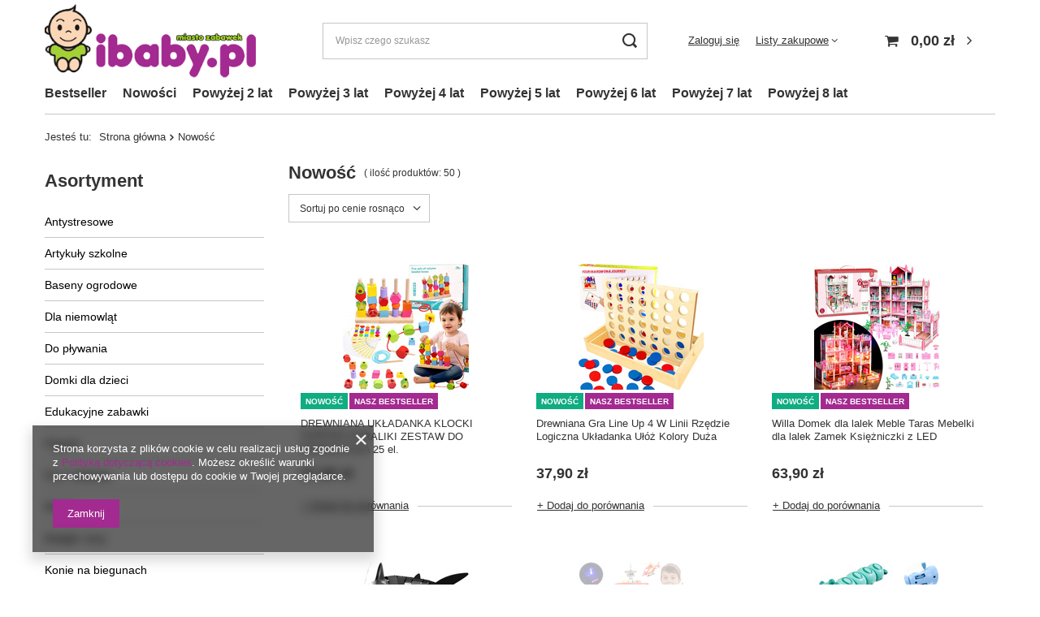

--- FILE ---
content_type: text/html; charset=utf-8
request_url: https://ibaby.pl/Nowosc-snewproducts-pol.html
body_size: 25539
content:
<!DOCTYPE html>
<html lang="pl" class="--vat --gross " ><head><meta name='viewport' content='user-scalable=no, initial-scale = 1.0, maximum-scale = 1.0, width=device-width, viewport-fit=cover'/> <link rel="preload" crossorigin="anonymous" as="font" href="/gfx/pol/fontello.woff?v=2"><meta http-equiv="Content-Type" content="text/html; charset=utf-8"><meta http-equiv="X-UA-Compatible" content="IE=edge"><title>Nowość | Sklep zabawkowy z zabawkami iBaby.pl</title><meta name="keywords" content="Nowość | sklep z zabawkami, sklep zabawkowy, zabawki dla dzieci, hurtownia zabawek, miasto zabawek,"><meta name="description" content="Nowość Sklep zabawkowy z zabawkami iBaby.pl - Miasto Zabawek / Najlepsze ceny na zabawki. Sklep z zabawkami."><link rel="icon" href="/gfx/pol/favicon.ico"><meta name="theme-color" content="#A32A90"><meta name="msapplication-navbutton-color" content="#A32A90"><meta name="apple-mobile-web-app-status-bar-style" content="#A32A90"><link rel="preload stylesheet" as="style" href="/gfx/pol/style.css.gzip?r=1644918158"><script>var app_shop={urls:{prefix:'data="/gfx/'.replace('data="', '')+'pol/',graphql:'/graphql/v1/'},vars:{priceType:'gross',priceTypeVat:true,productDeliveryTimeAndAvailabilityWithBasket:false,geoipCountryCode:'US',},txt:{priceTypeText:' brutto',},fn:{},fnrun:{},files:[],graphql:{}};const getCookieByName=(name)=>{const value=`; ${document.cookie}`;const parts = value.split(`; ${name}=`);if(parts.length === 2) return parts.pop().split(';').shift();return false;};if(getCookieByName('freeeshipping_clicked')){document.documentElement.classList.remove('--freeShipping');}if(getCookieByName('rabateCode_clicked')){document.documentElement.classList.remove('--rabateCode');}</script><meta name="robots" content="index,follow"><meta name="rating" content="general"><meta name="Author" content="iBaby.pl na bazie IdoSell (www.idosell.com/shop).">
<!-- Begin LoginOptions html -->

<style>
#client_new_social .service_item[data-name="service_Apple"]:before, 
#cookie_login_social_more .service_item[data-name="service_Apple"]:before,
.oscop_contact .oscop_login__service[data-service="Apple"]:before {
    display: block;
    height: 2.6rem;
    content: url('/gfx/standards/apple.svg?r=1743165583');
}
.oscop_contact .oscop_login__service[data-service="Apple"]:before {
    height: auto;
    transform: scale(0.8);
}
#client_new_social .service_item[data-name="service_Apple"]:has(img.service_icon):before,
#cookie_login_social_more .service_item[data-name="service_Apple"]:has(img.service_icon):before,
.oscop_contact .oscop_login__service[data-service="Apple"]:has(img.service_icon):before {
    display: none;
}
</style>

<!-- End LoginOptions html -->

<!-- Open Graph -->
<meta property="og:type" content="website"><meta property="og:url" content="https://ibaby.pl/Nowosc-snewproducts-pol.html
"><meta property="og:title" content="Sklep zabawkowy z zabawkami iBaby.pl"><meta property="og:description" content="Sklep zabawkowy z zabawkami iBaby.pl - Miasto Zabawek / Najlepsze ceny na zabawki. Sklep z zabawkami."><meta property="og:site_name" content="iBaby.pl"><meta property="og:locale" content="pl_PL"><meta property="og:image" content="https://ibaby.pl/hpeciai/ca61287edc01b57a67f02a2e3418b1ab/pol_pl_DREWNIANA-UKLADANKA-KLOCKI-SORTER-KORALIKI-ZESTAW-DO-NAWLEKANIA-25-el-106461_1.webp"><meta property="og:image:width" content="250"><meta property="og:image:height" content="250"><link rel="manifest" href="https://ibaby.pl/data/include/pwa/2/manifest.json?t=3"><meta name="apple-mobile-web-app-capable" content="yes"><meta name="apple-mobile-web-app-status-bar-style" content="black"><meta name="apple-mobile-web-app-title" content="ibaby.pl"><link rel="apple-touch-icon" href="/data/include/pwa/2/icon-128.png"><link rel="apple-touch-startup-image" href="/data/include/pwa/2/logo-512.png" /><meta name="msapplication-TileImage" content="/data/include/pwa/2/icon-144.png"><meta name="msapplication-TileColor" content="#2F3BA2"><meta name="msapplication-starturl" content="/"><script type="application/javascript">var _adblock = true;</script><script async src="/data/include/advertising.js"></script><script type="application/javascript">var statusPWA = {
                online: {
                    txt: "Połączono z internetem",
                    bg: "#5fa341"
                },
                offline: {
                    txt: "Brak połączenia z internetem",
                    bg: "#eb5467"
                }
            }</script><script async type="application/javascript" src="/ajax/js/pwa_online_bar.js?v=1&r=6"></script><script >
window.dataLayer = window.dataLayer || [];
window.gtag = function gtag() {
dataLayer.push(arguments);
}
gtag('consent', 'default', {
'ad_storage': 'denied',
'analytics_storage': 'denied',
'ad_personalization': 'denied',
'ad_user_data': 'denied',
'wait_for_update': 500
});

gtag('set', 'ads_data_redaction', true);
</script><script  class='google_consent_mode_update'>
gtag('consent', 'update', {
'ad_storage': 'granted',
'analytics_storage': 'granted',
'ad_personalization': 'granted',
'ad_user_data': 'granted'
});
</script>
<!-- End Open Graph -->

<link rel="canonical" href="https://ibaby.pl/Nowosc-snewproducts-pol.html" />

                <!-- Global site tag (gtag.js) -->
                <script  async src="https://www.googletagmanager.com/gtag/js?id=AW-849505039"></script>
                <script >
                    window.dataLayer = window.dataLayer || [];
                    window.gtag = function gtag(){dataLayer.push(arguments);}
                    gtag('js', new Date());
                    
                    gtag('config', 'AW-849505039', {"allow_enhanced_conversions":true});

                </script>
                <link rel="stylesheet" type="text/css" href="/data/designs/11110_38/gfx/pol/custom.css.gzip?r=1645247790">            <!-- Google Tag Manager -->
                    <script >(function(w,d,s,l,i){w[l]=w[l]||[];w[l].push({'gtm.start':
                    new Date().getTime(),event:'gtm.js'});var f=d.getElementsByTagName(s)[0],
                    j=d.createElement(s),dl=l!='dataLayer'?'&l='+l:'';j.async=true;j.src=
                    'https://www.googletagmanager.com/gtm.js?id='+i+dl;f.parentNode.insertBefore(j,f);
                    })(window,document,'script','dataLayer','GTM-_bbD00cU_o7XPnVk2hjEl4FO3HzxR9b6Jp4rd0OkFKg');</script>
            <!-- End Google Tag Manager -->
<!-- Begin additional html or js -->


<!--10|2|9-->
<Style>
h2.n57356_label, div.n57356_main {display: none;}
#menu5_category div.label h2 {float: left; margin-left: 20px; font-family: arial;}
</style>

<!-- End additional html or js -->
<link rel="preload" as="image" media="(max-width: 420px)" href="/hpeciai/a6d360190b93f208e22c0fcd4c62fce5/pol_is_DREWNIANA-UKLADANKA-KLOCKI-SORTER-KORALIKI-ZESTAW-DO-NAWLEKANIA-25-el-106461jpg"><link rel="preload" as="image" media="(min-width: 420.1px)" href="/hpeciai/2732b76060df25b5b8516a17867dba8a/pol_il_DREWNIANA-UKLADANKA-KLOCKI-SORTER-KORALIKI-ZESTAW-DO-NAWLEKANIA-25-el-106461jpg"><link rel="preload" as="image" media="(max-width: 420px)" href="/hpeciai/b63d708ea8b41c2a401a14a23c86790e/pol_is_Drewniana-Gra-Line-Up-4-W-Linii-Rzedzie-Logiczna-Ukladanka-Uloz-Kolory-Duza-106470jpg"><link rel="preload" as="image" media="(min-width: 420.1px)" href="/hpeciai/420a3a163b1304b065a368613d501862/pol_il_Drewniana-Gra-Line-Up-4-W-Linii-Rzedzie-Logiczna-Ukladanka-Uloz-Kolory-Duza-106470jpg"></head><body><script>
					var script = document.createElement('script');
					script.src = app_shop.urls.prefix + 'envelope.js.gzip';

					document.getElementsByTagName('body')[0].insertBefore(script, document.getElementsByTagName('body')[0].firstChild);
				</script><div id="container" class="search_page container max-width-1200"><header class=""><script class="ajaxLoad">
                app_shop.vars.vat_registered = "true";
                app_shop.vars.currency_format = "###,##0.00";
                
                    app_shop.vars.currency_before_value = false;
                
                    app_shop.vars.currency_space = true;
                
                app_shop.vars.symbol = "zł";
                app_shop.vars.id= "PLN";
                app_shop.vars.baseurl = "http://ibaby.pl/";
                app_shop.vars.sslurl= "https://ibaby.pl/";
                app_shop.vars.curr_url= "%2FNowosc-snewproducts-pol.html";
                

                var currency_decimal_separator = ',';
                var currency_grouping_separator = ' ';

                
                    app_shop.vars.blacklist_extension = ["exe","com","swf","js","php"];
                
                    app_shop.vars.blacklist_mime = ["application/javascript","application/octet-stream","message/http","text/javascript","application/x-deb","application/x-javascript","application/x-shockwave-flash","application/x-msdownload"];
                
                    app_shop.urls.contact = "/contact-pol.html";
                </script><div id="viewType" style="display:none"></div><div id="logo" class="d-flex align-items-center"><a href="http://www.ibaby.pl" target="_self"><img src="/data/gfx/mask/pol/logo_2_big.png" alt="ibaby.pl sklep zabawkowy" width="315" height="115"></a></div><form action="https://ibaby.pl/search.php" method="get" id="menu_search" class="menu_search"><a href="#showSearchForm" class="menu_search__mobile"></a><div class="menu_search__block"><div class="menu_search__item --input"><input class="menu_search__input" type="text" name="text" autocomplete="off" placeholder="Wpisz czego szukasz"><button class="menu_search__submit" type="submit"></button></div><div class="menu_search__item --results search_result"></div></div></form><div id="menu_settings" class="align-items-center justify-content-center justify-content-lg-end"><div id="menu_additional"><a class="account_link" href="https://ibaby.pl/login.php">Zaloguj się</a><div class="shopping_list_top" data-empty="true"><a href="https://ibaby.pl/pl/shoppinglist/" class="wishlist_link slt_link">Listy zakupowe</a><div class="slt_lists"><ul class="slt_lists__nav"><li class="slt_lists__nav_item" data-list_skeleton="true" data-list_id="true" data-shared="true"><a class="slt_lists__nav_link" data-list_href="true"><span class="slt_lists__nav_name" data-list_name="true"></span><span class="slt_lists__count" data-list_count="true">0</span></a></li></ul><span class="slt_lists__empty">Dodaj do nich produkty, które lubisz i chcesz kupić później.</span></div></div></div></div><div class="shopping_list_top_mobile d-none" data-empty="true"><a href="https://ibaby.pl/pl/shoppinglist/" class="sltm_link"></a></div><div class="sl_choose sl_dialog"><div class="sl_choose__wrapper sl_dialog__wrapper p-4 p-md-5"><div class="sl_choose__item --top sl_dialog_close mb-2"><strong class="sl_choose__label">Zapisz na liście zakupowej</strong></div><div class="sl_choose__item --lists" data-empty="true"><div class="sl_choose__list f-group --radio m-0 d-md-flex align-items-md-center justify-content-md-between" data-list_skeleton="true" data-list_id="true" data-shared="true"><input type="radio" name="add" class="sl_choose__input f-control" id="slChooseRadioSelect" data-list_position="true"><label for="slChooseRadioSelect" class="sl_choose__group_label f-label py-4" data-list_position="true"><span class="sl_choose__sub d-flex align-items-center"><span class="sl_choose__name" data-list_name="true"></span><span class="sl_choose__count" data-list_count="true">0</span></span></label><button type="button" class="sl_choose__button --desktop btn --solid">Zapisz</button></div></div><div class="sl_choose__item --create sl_create mt-4"><a href="#new" class="sl_create__link  align-items-center">Stwórz nową listę zakupową</a><form class="sl_create__form align-items-center"><div class="sl_create__group f-group --small mb-0"><input type="text" class="sl_create__input f-control" required="required"><label class="sl_create__label f-label">Nazwa nowej listy</label></div><button type="submit" class="sl_create__button btn --solid ml-2 ml-md-3">Utwórz listę</button></form></div><div class="sl_choose__item --mobile mt-4 d-flex justify-content-center d-md-none"><button class="sl_choose__button --mobile btn --solid --large">Zapisz</button></div></div></div><div id="menu_basket" class="topBasket"><a class="topBasket__sub" href="/basketedit.php"><span class="badge badge-info"></span><strong class="topBasket__price" style="display: none;">0,00 zł</strong></a><div class="topBasket__details --products" style="display: none;"><div class="topBasket__block --labels"><label class="topBasket__item --name">Produkt</label><label class="topBasket__item --sum">Ilość</label><label class="topBasket__item --prices">Cena</label></div><div class="topBasket__block --products"></div></div><div class="topBasket__details --shipping" style="display: none;"><span class="topBasket__name">Koszt dostawy od</span><span id="shipppingCost"></span></div><script>
						app_shop.vars.cache_html = true;
					</script></div><nav id="menu_categories3"><button type="button" class="navbar-toggler"><i class="icon-reorder"></i></button><div class="navbar-collapse" id="menu_navbar3"><ul class="navbar-nav mx-md-n2"><li class="nav-item"><a  href="https://ibaby.pl/Bestseller-sbestseller-pol.html" target="_self" title="Bestseller" class="nav-link" >Bestseller</a></li><li class="nav-item"><a  href="https://ibaby.pl/Nowosc-snewproducts-pol.html" target="_self" title="Nowości" class="nav-link" >Nowości</a></li><li class="nav-item"><a  href="/pol_m_Powyzej-2-lat-164.html" target="_self" title="Powyżej 2 lat" class="nav-link" >Powyżej 2 lat</a></li><li class="nav-item"><a  href="/pol_m_Powyzej-3-lat-165.html" target="_self" title="Powyżej 3 lat" class="nav-link" >Powyżej 3 lat</a></li><li class="nav-item"><a  href="/pol_m_Powyzej-4-lat-166.html" target="_self" title="Powyżej 4 lat" class="nav-link" >Powyżej 4 lat</a></li><li class="nav-item"><a  href="/pol_m_Powyzej-5-lat-167.html" target="_self" title="Powyżej 5 lat" class="nav-link" >Powyżej 5 lat</a></li><li class="nav-item"><a  href="/pol_m_Powyzej-6-lat-168.html" target="_self" title="Powyżej 6 lat" class="nav-link" >Powyżej 6 lat</a></li><li class="nav-item"><a  href="/pol_m_Powyzej-7-lat-169.html" target="_self" title="Powyżej 7 lat" class="nav-link" >Powyżej 7 lat</a></li><li class="nav-item"><a  href="/pol_m_Powyzej-8-lat-3723.html" target="_self" title="Powyżej 8 lat" class="nav-link" >Powyżej 8 lat</a></li></ul></div></nav><div id="breadcrumbs" class="breadcrumbs"><div class="back_button"><button id="back_button"><i class="icon-angle-left"></i> Wstecz</button></div><div class="list_wrapper"><ol><li><span>Jesteś tu:  </span></li><li class="bc-main"><span><a href="/">Strona główna</a></span></li><li class="bc-item-1 bc-active"><span>Nowość</span></li></ol></div></div></header><div id="layout" class="row clearfix"><aside class="col-md-3 col-xl-2"><section class="shopping_list_menu"><div class="shopping_list_menu__block --lists slm_lists" data-empty="true"><span class="slm_lists__label">Listy zakupowe</span><ul class="slm_lists__nav"><li class="slm_lists__nav_item" data-list_skeleton="true" data-list_id="true" data-shared="true"><a class="slm_lists__nav_link" data-list_href="true"><span class="slm_lists__nav_name" data-list_name="true"></span><span class="slm_lists__count" data-list_count="true">0</span></a></li><li class="slm_lists__nav_header"><span class="slm_lists__label">Listy zakupowe</span></li></ul><a href="#manage" class="slm_lists__manage d-none align-items-center d-md-flex">Zarządzaj listami</a></div><div class="shopping_list_menu__block --bought slm_bought"><a class="slm_bought__link d-flex" href="https://ibaby.pl/products-bought.php">
						Lista dotychczas zamówionych produktów
					</a></div><div class="shopping_list_menu__block --info slm_info"><strong class="slm_info__label d-block mb-3">Jak działa lista zakupowa?</strong><ul class="slm_info__list"><li class="slm_info__list_item d-flex mb-3">
							Po zalogowaniu możesz umieścić i przechowywać na liście zakupowej dowolną liczbę produktów nieskończenie długo.
						</li><li class="slm_info__list_item d-flex mb-3">
							Dodanie produktu do listy zakupowej nie oznacza automatycznie jego rezerwacji.
						</li><li class="slm_info__list_item d-flex mb-3">
							Dla niezalogowanych klientów lista zakupowa przechowywana jest do momentu wygaśnięcia sesji (około 24h).
						</li></ul></div></section><div id="mobileCategories" class="mobileCategories"><div class="mobileCategories__item --menu"><a class="mobileCategories__link --active" href="#" data-ids="#menu_search,.shopping_list_menu,#menu_search,#menu_navbar,#menu_navbar3, #menu_blog">
                            Menu
                        </a></div><div class="mobileCategories__item --account"><a class="mobileCategories__link" href="#" data-ids="#menu_contact,#login_menu_block">
                            Konto
                        </a></div></div><div class="setMobileGrid" data-item="#menu_navbar"></div><div class="setMobileGrid" data-item="#menu_navbar3" data-ismenu1="true"></div><div class="setMobileGrid" data-item="#menu_blog"></div><div class="login_menu_block d-lg-none" id="login_menu_block"><a class="sign_in_link" href="/login.php" title=""><i class="icon-user"></i><span>Zaloguj się</span></a><a class="registration_link" href="/client-new.php?register" title=""><i class="icon-lock"></i><span>Zarejestruj się</span></a><a class="order_status_link" href="/order-open.php" title=""><i class="icon-globe"></i><span>Sprawdź status zamówienia</span></a></div><div class="setMobileGrid" data-item="#menu_contact"></div><div class="setMobileGrid" data-item="#menu_settings"></div><nav id="menu_categories" class="col-md-12 px-0"><h2 class="big_label"><a href="/categories.php" title="Kliknij, by zobaczyć wszystkie kategorie">Asortyment</a></h2><button type="button" class="navbar-toggler"><i class="icon-reorder"></i></button><div class="navbar-collapse" id="menu_navbar"><ul class="navbar-nav"><li class="nav-item"><a  href="/pol_m_Antystresowe-4866.html" target="_self" title="Antystresowe" class="nav-link" >Antystresowe</a></li><li class="nav-item"><a  href="/pol_m_Artykuly-szkolne-199.html" target="_self" title="Artykuły szkolne" class="nav-link" >Artykuły szkolne</a><ul class="navbar-subnav"><li class="nav-item"><a class="nav-link" href="/pol_m_Artykuly-szkolne_Artykuly-plastyczne-205.html" target="_self">Artykuły plastyczne</a></li></ul></li><li class="nav-item"><a  href="/pol_m_Baseny-ogrodowe-3137.html" target="_self" title="Baseny ogrodowe" class="nav-link" >Baseny ogrodowe</a></li><li class="nav-item"><a  href="/pol_m_Dla-niemowlat-245.html" target="_self" title="Dla niemowląt" class="nav-link" >Dla niemowląt</a><ul class="navbar-subnav"><li class="nav-item"><a class="nav-link" href="/pol_m_Dla-niemowlat_Artykuly-niemowlece-4205.html" target="_self">Artykuły niemowlęce</a></li><li class="nav-item"><a class="nav-link" href="/pol_m_Dla-niemowlat_Baczki-259.html" target="_self">Bączki</a></li><li class="nav-item"><a class="nav-link" href="/pol_m_Dla-niemowlat_Grzechotki-Gryzaki-250.html" target="_self">Grzechotki, Gryzaki</a></li><li class="nav-item"><a class="nav-link" href="/pol_m_Dla-niemowlat_Interaktywne-247.html" target="_self">Interaktywne</a></li><li class="nav-item"><a class="nav-link" href="/pol_m_Dla-niemowlat_Karuzele-251.html" target="_self">Karuzele</a></li><li class="nav-item"><a class="nav-link" href="/pol_m_Dla-niemowlat_Maty-edukacyjne-248.html" target="_self">Maty edukacyjne</a></li><li class="nav-item"><a class="nav-link" href="/pol_m_Dla-niemowlat_Pchacze-246.html" target="_self">Pchacze</a></li><li class="nav-item"><a class="nav-link" href="/pol_m_Dla-niemowlat_Sortery-254.html" target="_self">Sortery</a></li><li class="nav-item"><a class="nav-link" href="/pol_m_Dla-niemowlat_Wanienki-252.html" target="_self">Wanienki</a></li></ul></li><li class="nav-item"><a  href="/pol_m_Do-plywania-4357.html" target="_self" title="Do pływania" class="nav-link" >Do pływania</a></li><li class="nav-item"><a  href="/pol_m_Domki-dla-dzieci-427.html" target="_self" title="Domki dla dzieci" class="nav-link" >Domki dla dzieci</a></li><li class="nav-item"><a  href="/pol_m_Edukacyjne-zabawki-268.html" target="_self" title="Edukacyjne zabawki" class="nav-link" >Edukacyjne zabawki</a><ul class="navbar-subnav"><li class="nav-item"><a class="nav-link" href="/pol_m_Edukacyjne-zabawki_Instrumenty-271.html" target="_self">Instrumenty</a></li><li class="nav-item"><a class="nav-link" href="/pol_m_Edukacyjne-zabawki_Maty-grajace-274.html" target="_self">Maty grające</a></li><li class="nav-item"><a class="nav-link" href="/pol_m_Edukacyjne-zabawki_Mikrofony-269.html" target="_self">Mikrofony</a></li><li class="nav-item"><a class="nav-link" href="/pol_m_Edukacyjne-zabawki_Nauka-i-zabawa-278.html" target="_self">Nauka i zabawa</a></li><li class="nav-item"><a class="nav-link" href="/pol_m_Edukacyjne-zabawki_Tablice-272.html" target="_self">Tablice</a></li><li class="nav-item"><a class="nav-link" href="/pol_m_Edukacyjne-zabawki_Telefony-277.html" target="_self">Telefony</a></li><li class="nav-item"><a class="nav-link" href="/pol_m_Edukacyjne-zabawki_Ukladanki-279.html" target="_self">Układanki</a></li><li class="nav-item"><a class="nav-link" href="/pol_m_Edukacyjne-zabawki_Zestawy-pieknosci-273.html" target="_self">Zestawy piękności</a></li></ul></li><li class="nav-item"><a  href="/pol_m_Figurki-280.html" target="_self" title="Figurki" class="nav-link" >Figurki</a><ul class="navbar-subnav"><li class="nav-item"><a class="nav-link" href="/pol_m_Figurki_Dinozaury-296.html" target="_self">Dinozaury</a></li><li class="nav-item"><a class="nav-link" href="/pol_m_Figurki_Pozostale-4387.html" target="_self">Pozostałe</a></li></ul></li><li class="nav-item"><a  href="/pol_m_Gry-i-zabawy-302.html" target="_self" title="Gry i zabawy" class="nav-link" >Gry i zabawy</a><ul class="navbar-subnav"><li class="nav-item"><a class="nav-link" href="/pol_m_Gry-i-zabawy_Elektroniczne-304.html" target="_self">Elektroniczne</a></li><li class="nav-item"><a class="nav-link" href="/pol_m_Gry-i-zabawy_Logiczne-305.html" target="_self">Logiczne</a></li><li class="nav-item"><a class="nav-link" href="/pol_m_Gry-i-zabawy_Planszowe-308.html" target="_self">Planszowe</a></li><li class="nav-item"><a class="nav-link" href="/pol_m_Gry-i-zabawy_Pozostale-4355.html" target="_self">Pozostałe</a></li><li class="nav-item"><a class="nav-link" href="/pol_m_Gry-i-zabawy_Slowne-i-liczbowe-312.html" target="_self">Słowne i liczbowe</a></li><li class="nav-item"><a class="nav-link" href="/pol_m_Gry-i-zabawy_Sportowe-306.html" target="_self">Sportowe</a></li><li class="nav-item"><a class="nav-link" href="/pol_m_Gry-i-zabawy_Zrecznosciowe-307.html" target="_self">Zręcznościowe</a></li></ul></li><li class="nav-item"><a  href="/pol_m_Klocki-314.html" target="_self" title="Klocki" class="nav-link" >Klocki</a><ul class="navbar-subnav"><li class="nav-item"><a class="nav-link" href="/pol_m_Klocki_Konstrukcyjne-320.html" target="_self">Konstrukcyjne</a></li><li class="nav-item"><a class="nav-link" href="/pol_m_Klocki_Magnetyczne-325.html" target="_self">Magnetyczne</a></li><li class="nav-item"><a class="nav-link" href="/pol_m_Klocki_Pozostale-3752.html" target="_self">Pozostałe</a></li><li class="nav-item"><a class="nav-link" href="/pol_m_Klocki_Ukladaki-4883.html" target="_self">Układaki</a></li><li class="nav-item"><a class="nav-link" href="/pol_m_Klocki_Wielozadaniowe-1173.html" target="_self">Wielozadaniowe</a></li></ul></li><li class="nav-item"><a  href="/pol_m_Kolejki-i-tory-326.html" target="_self" title="Kolejki i tory" class="nav-link" >Kolejki i tory</a></li><li class="nav-item"><a  href="/pol_m_Konie-na-biegunach-327.html" target="_self" title="Konie na biegunach" class="nav-link" >Konie na biegunach</a></li><li class="nav-item"><a  href="/pol_m_Lalki-i-akcesoria-328.html" target="_self" title="Lalki i akcesoria" class="nav-link" >Lalki i akcesoria</a><ul class="navbar-subnav"><li class="nav-item"><a class="nav-link" href="/pol_m_Lalki-i-akcesoria_Barbie-336.html" target="_self">Barbie</a></li><li class="nav-item"><a class="nav-link" href="/pol_m_Lalki-i-akcesoria_Bobasy-331.html" target="_self">Bobasy</a></li><li class="nav-item"><a class="nav-link" href="/pol_m_Lalki-i-akcesoria_Domki-dla-lalek-334.html" target="_self">Domki dla lalek</a></li><li class="nav-item"><a class="nav-link" href="/pol_m_Lalki-i-akcesoria_Krolewna-Sniezka-340.html" target="_self">Królewna Śnieżka</a></li><li class="nav-item"><a class="nav-link" href="/pol_m_Lalki-i-akcesoria_Lalki-i-akcesoria-335.html" target="_self">Lalki i akcesoria</a></li><li class="nav-item"><a class="nav-link" href="/pol_m_Lalki-i-akcesoria_Lalki-z-bajek-3126.html" target="_self">Lalki z bajek</a></li><li class="nav-item"><a class="nav-link" href="/pol_m_Lalki-i-akcesoria_Merida-339.html" target="_self">Merida</a></li><li class="nav-item"><a class="nav-link" href="/pol_m_Lalki-i-akcesoria_Zestawy-do-pielegnacji-332.html" target="_self">Zestawy do pielęgnacji</a></li></ul></li><li class="nav-item"><a  href="/pol_m_Majsterkowanie-409.html" target="_self" title="Majsterkowanie" class="nav-link" >Majsterkowanie</a></li><li class="nav-item"><a  href="/pol_m_Maskotki-390.html" target="_self" title="Maskotki" class="nav-link" >Maskotki</a><ul class="navbar-subnav"><li class="nav-item"><a class="nav-link" href="/pol_m_Maskotki_Interaktywne-398.html" target="_self">Interaktywne</a></li><li class="nav-item"><a class="nav-link" href="/pol_m_Maskotki_Kubus-Puchatek-397.html" target="_self">Kubuś Puchatek</a></li><li class="nav-item"><a class="nav-link" href="/pol_m_Maskotki_My-Little-Pony-3731.html" target="_self">My Little Pony</a></li><li class="nav-item"><a class="nav-link" href="/pol_m_Maskotki_Postacie-z-bajek-4418.html" target="_self">Postacie z bajek</a></li><li class="nav-item"><a class="nav-link" href="/pol_m_Maskotki_Zwierzatka-392.html" target="_self">Zwierzątka</a></li></ul></li><li class="nav-item"><a  href="/pol_m_Militarne-zabawki-410.html" target="_self" title="Militarne zabawki " class="nav-link" >Militarne zabawki </a><ul class="navbar-subnav"><li class="nav-item"><a class="nav-link" href="/pol_m_Militarne-zabawki-_Figurki-414.html" target="_self">Figurki</a></li><li class="nav-item"><a class="nav-link" href="/pol_m_Militarne-zabawki-_Kusze-3904.html" target="_self">Kusze</a></li><li class="nav-item"><a class="nav-link" href="/pol_m_Militarne-zabawki-_Pistolety-411.html" target="_self">Pistolety</a></li><li class="nav-item"><a class="nav-link" href="/pol_m_Militarne-zabawki-_Pozostale-412.html" target="_self">Pozostałe</a></li></ul></li><li class="nav-item"><a  href="/pol_m_Odziez-Obuwie-Dodatki-206.html" target="_self" title="Odzież, Obuwie, Dodatki" class="nav-link" >Odzież, Obuwie, Dodatki</a><ul class="navbar-subnav"><li class="nav-item"><a class="nav-link" href="/pol_m_Odziez-Obuwie-Dodatki_Kostiumy-i-przebrania-207.html" target="_self">Kostiumy i przebrania</a></li></ul></li><li class="nav-item"><a  href="/pol_m_Ogrodowe-zabawki-419.html" target="_self" title="Ogrodowe zabawki" class="nav-link" >Ogrodowe zabawki</a><ul class="navbar-subnav"><li class="nav-item"><a class="nav-link" href="/pol_m_Ogrodowe-zabawki_Akcesoria-ogrodnicze-420.html" target="_self">Akcesoria ogrodnicze</a><ul class="navbar-subsubnav"><li class="nav-item"><a class="nav-link" href="/pol_m_Ogrodowe-zabawki_Akcesoria-ogrodnicze_Kosiarki-421.html" target="_self">Kosiarki</a></li><li class="nav-item"><a class="nav-link" href="/pol_m_Ogrodowe-zabawki_Akcesoria-ogrodnicze_Taczki-425.html" target="_self">Taczki</a></li></ul></li><li class="nav-item"><a class="nav-link" href="/pol_m_Ogrodowe-zabawki_Do-plywania-263.html" target="_self">Do pływania</a><ul class="navbar-subsubnav"><li class="nav-item"><a class="nav-link" href="/pol_m_Ogrodowe-zabawki_Do-plywania_Kola-266.html" target="_self">Koła</a></li></ul></li><li class="nav-item"><a class="nav-link" href="/pol_m_Ogrodowe-zabawki_Gry-i-zabawy-431.html" target="_self">Gry i zabawy</a></li><li class="nav-item"><a class="nav-link" href="/pol_m_Ogrodowe-zabawki_Hustawki-3702.html" target="_self">Huśtawki</a></li><li class="nav-item"><a class="nav-link" href="/pol_m_Ogrodowe-zabawki_Place-zabaw-4440.html" target="_self">Place zabaw</a></li><li class="nav-item"><a class="nav-link" href="/pol_m_Ogrodowe-zabawki_Pozostale-426.html" target="_self">Pozostałe</a></li></ul></li><li class="nav-item"><a  href="/pol_m_Plastyczne-zabawki-343.html" target="_self" title="Plastyczne zabawki " class="nav-link" >Plastyczne zabawki </a><ul class="navbar-subnav"><li class="nav-item"><a class="nav-link" href="/pol_m_Plastyczne-zabawki-_Ciastolina-345.html" target="_self">Ciastolina</a></li><li class="nav-item"><a class="nav-link" href="/pol_m_Plastyczne-zabawki-_Diamentowa-mozaika-4895.html" target="_self">Diamentowa mozaika</a></li><li class="nav-item"><a class="nav-link" href="/pol_m_Plastyczne-zabawki-_Maty-wodne-347.html" target="_self">Maty wodne</a></li><li class="nav-item"><a class="nav-link" href="/pol_m_Plastyczne-zabawki-_Pozostale-349.html" target="_self">Pozostałe</a></li><li class="nav-item"><a class="nav-link" href="/pol_m_Plastyczne-zabawki-_Prace-reczne-344.html" target="_self">Prace ręczne</a></li><li class="nav-item"><a class="nav-link" href="/pol_m_Plastyczne-zabawki-_Projektory-348.html" target="_self">Projektory</a></li></ul></li><li class="nav-item"><a  href="/pol_m_Pokoj-dzieciecy-212.html" target="_self" title="Pokój dziecięcy" class="nav-link" >Pokój dziecięcy</a><ul class="navbar-subnav"><li class="nav-item"><a class="nav-link" href="/pol_m_Pokoj-dzieciecy_Okazje-Przyjecia-222.html" target="_self">Okazje / Przyjęcia</a></li><li class="nav-item"><a class="nav-link" href="/pol_m_Pokoj-dzieciecy_Skarbonki-218.html" target="_self">Skarbonki</a></li></ul></li><li class="nav-item"><a  href="/pol_m_Pozostale-4828.html" target="_self" title="Pozostałe" class="nav-link" >Pozostałe</a></li><li class="nav-item"><a  href="/pol_m_Puzzle-Karty-do-gry-351.html" target="_self" title="Puzzle, Karty do gry" class="nav-link" >Puzzle, Karty do gry</a><ul class="navbar-subnav"><li class="nav-item"><a class="nav-link" href="/pol_m_Puzzle-Karty-do-gry_Do-100-elementow-353.html" target="_self">Do 100 elementów</a></li><li class="nav-item"><a class="nav-link" href="/pol_m_Puzzle-Karty-do-gry_Piankowe-355.html" target="_self">Piankowe</a></li><li class="nav-item"><a class="nav-link" href="/pol_m_Puzzle-Karty-do-gry_Puzzle-3D-356.html" target="_self">Puzzle 3D</a></li></ul></li><li class="nav-item"><a  href="/pol_m_Rowery-i-pojazdy-227.html" target="_self" title="Rowery i pojazdy" class="nav-link" >Rowery i pojazdy</a><ul class="navbar-subnav"><li class="nav-item"><a class="nav-link" href="/pol_m_Rowery-i-pojazdy_Rolki-Wrotki-4237.html" target="_self">Rolki Wrotki</a></li></ul></li><li class="nav-item"><a  href="/pol_m_Samochody-i-pojazdy-359.html" target="_self" title="Samochody i pojazdy" class="nav-link" >Samochody i pojazdy</a><ul class="navbar-subnav"><li class="nav-item"><a class="nav-link" href="/pol_m_Samochody-i-pojazdy_Dzwigi-364.html" target="_self">Dźwigi</a></li><li class="nav-item"><a class="nav-link" href="/pol_m_Samochody-i-pojazdy_Garaze-378.html" target="_self">Garaże</a></li><li class="nav-item"><a class="nav-link" href="/pol_m_Samochody-i-pojazdy_Kombajny-360.html" target="_self">Kombajny</a></li><li class="nav-item"><a class="nav-link" href="/pol_m_Samochody-i-pojazdy_Osobowe-377.html" target="_self">Osobowe</a></li><li class="nav-item"><a class="nav-link" href="/pol_m_Samochody-i-pojazdy_Traktory-372.html" target="_self">Traktory</a></li><li class="nav-item"><a class="nav-link" href="/pol_m_Samochody-i-pojazdy_Zestawy-363.html" target="_self">Zestawy</a></li></ul></li><li class="nav-item"><a  href="/pol_m_Samoloty-i-pokrewne-418.html" target="_self" title="Samoloty i pokrewne" class="nav-link" >Samoloty i pokrewne</a></li><li class="nav-item"><a  href="/pol_m_Sprzet-turystyczny-4853.html" target="_self" title="Sprzęt turystyczny" class="nav-link" >Sprzęt turystyczny</a><ul class="navbar-subnav"><li class="nav-item"><a class="nav-link" href="/pol_m_Sprzet-turystyczny_Pozostale-4878.html" target="_self">Pozostałe</a></li></ul></li><li class="nav-item"><a  href="/pol_m_zabawki-4870.html" target="_self" title="zabawki" class="nav-link" >zabawki</a></li><li class="nav-item"><a  href="/pol_m_Zabawki-AGD-379.html" target="_self" title="Zabawki AGD" class="nav-link" >Zabawki AGD</a><ul class="navbar-subnav"><li class="nav-item"><a class="nav-link" href="/pol_m_Zabawki-AGD_Akcesoria-kuchenne-381.html" target="_self">Akcesoria kuchenne</a></li><li class="nav-item"><a class="nav-link" href="/pol_m_Zabawki-AGD_Kasy-sklepowe-384.html" target="_self">Kasy sklepowe</a></li><li class="nav-item"><a class="nav-link" href="/pol_m_Zabawki-AGD_Kuchnie-383.html" target="_self">Kuchnie</a></li><li class="nav-item"><a class="nav-link" href="/pol_m_Zabawki-AGD_Maszyny-do-szycia-3740.html" target="_self">Maszyny do szycia</a></li><li class="nav-item"><a class="nav-link" href="/pol_m_Zabawki-AGD_Toaletki-387.html" target="_self">Toaletki</a></li><li class="nav-item"><a class="nav-link" href="/pol_m_Zabawki-AGD_Zestawy-do-sprzatania-386.html" target="_self">Zestawy do sprzątania</a></li><li class="nav-item"><a class="nav-link" href="/pol_m_Zabawki-AGD_Zelazka-i-deski-382.html" target="_self">Żelazka i deski</a></li></ul></li><li class="nav-item"><a  href="/pol_m_Zabawki-do-kapieli-262.html" target="_self" title="Zabawki do kąpieli" class="nav-link" >Zabawki do kąpieli</a></li><li class="nav-item"><a  href="/pol_m_Zdalnie-sterowane-404.html" target="_self" title="Zdalnie sterowane" class="nav-link" >Zdalnie sterowane</a><ul class="navbar-subnav"><li class="nav-item"><a class="nav-link" href="/pol_m_Zdalnie-sterowane_Jezdzace-406.html" target="_self">Jeżdżące</a></li><li class="nav-item"><a class="nav-link" href="/pol_m_Zdalnie-sterowane_Latajace-405.html" target="_self">Latające</a></li><li class="nav-item"><a class="nav-link" href="/pol_m_Zdalnie-sterowane_Pozostale-407.html" target="_self">Pozostałe</a></li></ul></li></ul></div></nav><section id="Filters" class="filters mb-4"><form class="filters__form" method="get" action="/Nowosc-snewproducts-pol.html"><div class="filters__block mb-1"><input type="hidden" class="__serialize" id="filter_producer_input" name="filter_producer" value=""><a class="filters__toggler
																				" data-id="filter_producer"><div class="btn --icon-right d-block pr-4"><span>Marka</span></div></a><div class="filters__expand" id="filter_producer_expand"><ul class="filters__content --list" id="filter_producer_content"><li class="filters__item mb-2
																																		"><div class="f-group --small --checkbox mb-0"><input type="checkbox" class="f-control" id="filter_producer_1308137288" data-id="filter_producer" value="1308137288"><label class="f-label" for="filter_producer_1308137288"><span class="--name">Bestway</span><span class="--quantity">1</span></label></div></li><li class="filters__item mb-2
																																		"><div class="f-group --small --checkbox mb-0"><input type="checkbox" class="f-control" id="filter_producer_1429263212" data-id="filter_producer" value="1429263212"><label class="f-label" for="filter_producer_1429263212"><span class="--name">Norimpex</span><span class="--quantity">7</span></label></div></li><li class="filters__item mb-2
																																		"><div class="f-group --small --checkbox mb-0"><input type="checkbox" class="f-control" id="filter_producer_1619102878" data-id="filter_producer" value="1619102878"><label class="f-label" for="filter_producer_1619102878"><span class="--name">Ramiz</span><span class="--quantity">39</span></label></div></li><li class="filters__item mb-2
																																		"><div class="f-group --small --checkbox mb-0"><input type="checkbox" class="f-control" id="filter_producer_1389961611" data-id="filter_producer" value="1389961611"><label class="f-label" for="filter_producer_1389961611"><span class="--name">Sapphire</span><span class="--quantity">2</span></label></div></li><li class="filters__item mb-2
																																		 --last-not-hidden"><div class="f-group --small --checkbox mb-0"><input type="checkbox" class="f-control" id="filter_producer_1489575122" data-id="filter_producer" value="1489575122"><label class="f-label" for="filter_producer_1489575122"><span class="--name">ULTIMAR</span><span class="--quantity">1</span></label></div></li></ul><div class="filters__options"><button type="submit" class="--submit d-none btn py-0 pl-0 pr-3">
																												Zastosuj
																										</button></div></div></div><div class="filters__block mb-1"><input type="hidden" class="__serialize" id="filter_pricerange_input" name="filter_pricerange" value=""><a class="filters__toggler
																				" data-id="filter_pricerange"><div class="btn --icon-right d-block pr-4"><span>Przedziały cenowe</span></div></a><div class="filters__expand" id="filter_pricerange_expand"><ul class="filters__content --list" id="filter_pricerange_content"><li class="filters__item mb-2
																																		"><div class="f-group --small --checkbox mb-0"><input type="checkbox" class="f-control" id="filter_pricerange_0-100" data-id="filter_pricerange" value="0-100"><label class="f-label" for="filter_pricerange_0-100"><span class="--name">0.00zł - 100.00zł</span><span class="--quantity">46</span></label></div></li><li class="filters__item mb-2
																																		"><div class="f-group --small --checkbox mb-0"><input type="checkbox" class="f-control" id="filter_pricerange_100-200" data-id="filter_pricerange" value="100-200"><label class="f-label" for="filter_pricerange_100-200"><span class="--name">100.00zł - 200.00zł</span><span class="--quantity">3</span></label></div></li><li class="filters__item mb-2
																																		"><div class="f-group --small --checkbox mb-0"><input type="checkbox" class="f-control" id="filter_pricerange_900-1000" data-id="filter_pricerange" value="900-1000"><label class="f-label" for="filter_pricerange_900-1000"><span class="--name">900.00zł - 1000.00zł</span><span class="--quantity">1</span></label></div></li></ul><div class="filters__options"><button type="submit" class="--submit d-none btn py-0 pl-0 pr-3">
																												Zastosuj
																										</button></div></div></div><div class="f-group filters__buttons mt-3"><button type="submit" class="btn --large --solid d-block" title="Kliknij aby zastosować wybrane filtry">

																Zastosuj wybrane filtry
														</button></div></form></section><section id="products_zone2" class="hotspot mb-5 d-none d-md-block"><h2><a class="headline" href="/Nowosc-snewproducts-pol.html" title="Kliknij aby zobaczyć wszystkie produkty"><span class="headline__name">Promocje</span></a></h2><div class="products d-flex flex-wrap"><div class="product col-12 py-3"><a class="product__icon d-flex justify-content-center align-items-center" data-product-id="106348" href="/product-pol-106348-CIEZAROWKA-Z-DZWIGIEM-METALOWY-MODEL-AUTA-AUTO-LAWETA-POMOC-DROGOWA-DZWIG.html" title="CIĘŻARÓWKA Z DŹWIGIEM METALOWY MODEL AUTA AUTO LAWETA POMOC DROGOWA DŹWIG"><img src="/gfx/pol/loader.gif?r=1644918158" class="b-lazy" data-src-small="/hpeciai/2ef63b8105b61bfa81ce0359608d7892/pol_is_CIEZAROWKA-Z-DZWIGIEM-METALOWY-MODEL-AUTA-AUTO-LAWETA-POMOC-DROGOWA-DZWIG-106348jpg" data-src="/hpeciai/b85c7462dc1234bc355c0fd8563086e2/pol_il_CIEZAROWKA-Z-DZWIGIEM-METALOWY-MODEL-AUTA-AUTO-LAWETA-POMOC-DROGOWA-DZWIG-106348jpg" alt="CIĘŻARÓWKA Z DŹWIGIEM METALOWY MODEL AUTA AUTO LAWETA POMOC DROGOWA DŹWIG"></a><h3><a class="product__name" href="/product-pol-106348-CIEZAROWKA-Z-DZWIGIEM-METALOWY-MODEL-AUTA-AUTO-LAWETA-POMOC-DROGOWA-DZWIG.html" title="CIĘŻARÓWKA Z DŹWIGIEM METALOWY MODEL AUTA AUTO LAWETA POMOC DROGOWA DŹWIG">CIĘŻARÓWKA Z DŹWIGIEM METALOWY MODEL AUTA AUTO LAWETA POMOC DROGOWA DŹWIG</a></h3><div class="product__prices"><strong class="price">47,90 zł<span class="price_vat"> brutto</span></strong></div></div><div class="product col-12 py-3"><a class="product__icon d-flex justify-content-center align-items-center" data-product-id="106459" href="/product-pol-106459-DUZY-ZESTAW-KLOCKI-3D-KONSTRUKCYJNE-GWIAZDKI-506-ELEMENTOW-DLA-DZIECI-3.html" title="DUŻY ZESTAW KLOCKI 3D KONSTRUKCYJNE GWIAZDKI 506 ELEMENTÓW DLA DZIECI 3+"><img src="/gfx/pol/loader.gif?r=1644918158" class="b-lazy" data-src-small="/hpeciai/22c8942da7dc407371a2d99a13abfaa7/pol_is_DUZY-ZESTAW-KLOCKI-3D-KONSTRUKCYJNE-GWIAZDKI-506-ELEMENTOW-DLA-DZIECI-3-106459jpg" data-src="/hpeciai/4726fc53e21890f1dff4cbd378f69f70/pol_il_DUZY-ZESTAW-KLOCKI-3D-KONSTRUKCYJNE-GWIAZDKI-506-ELEMENTOW-DLA-DZIECI-3-106459jpg" alt="DUŻY ZESTAW KLOCKI 3D KONSTRUKCYJNE GWIAZDKI 506 ELEMENTÓW DLA DZIECI 3+"></a><h3><a class="product__name" href="/product-pol-106459-DUZY-ZESTAW-KLOCKI-3D-KONSTRUKCYJNE-GWIAZDKI-506-ELEMENTOW-DLA-DZIECI-3.html" title="DUŻY ZESTAW KLOCKI 3D KONSTRUKCYJNE GWIAZDKI 506 ELEMENTÓW DLA DZIECI 3+">DUŻY ZESTAW KLOCKI 3D KONSTRUKCYJNE GWIAZDKI 506 ELEMENTÓW DLA DZIECI 3+</a></h3><div class="product__prices"><strong class="price">45,00 zł<span class="price_vat"> brutto</span></strong></div></div><div class="product col-12 py-3"><a class="product__icon d-flex justify-content-center align-items-center" data-product-id="106466" href="/product-pol-106466-UKLADANKA-MAGNETYCZNA-PUZZLE-KREATYWNE-UBIERANIE-DZIEWCZYNKI-UBIERANKA.html" title="UKŁADANKA MAGNETYCZNA PUZZLE KREATYWNE UBIERANIE DZIEWCZYNKI UBIERANKA"><img src="/gfx/pol/loader.gif?r=1644918158" class="b-lazy" data-src-small="/hpeciai/2e59a7f5753ba20849af43564ac37d44/pol_is_UKLADANKA-MAGNETYCZNA-PUZZLE-KREATYWNE-UBIERANIE-DZIEWCZYNKI-UBIERANKA-106466jpg" data-src="/hpeciai/d914c59063977740f98600a96d8c6ec1/pol_il_UKLADANKA-MAGNETYCZNA-PUZZLE-KREATYWNE-UBIERANIE-DZIEWCZYNKI-UBIERANKA-106466jpg" alt="UKŁADANKA MAGNETYCZNA PUZZLE KREATYWNE UBIERANIE DZIEWCZYNKI UBIERANKA"></a><h3><a class="product__name" href="/product-pol-106466-UKLADANKA-MAGNETYCZNA-PUZZLE-KREATYWNE-UBIERANIE-DZIEWCZYNKI-UBIERANKA.html" title="UKŁADANKA MAGNETYCZNA PUZZLE KREATYWNE UBIERANIE DZIEWCZYNKI UBIERANKA">UKŁADANKA MAGNETYCZNA PUZZLE KREATYWNE UBIERANIE DZIEWCZYNKI UBIERANKA</a></h3><div class="product__prices"><strong class="price">25,90 zł<span class="price_vat"> brutto</span></strong></div></div><div class="product col-12 py-3"><a class="product__icon d-flex justify-content-center align-items-center" data-product-id="106352" href="/product-pol-106352-ZESTAW-8-AUTEK-POJAZDOW-BUDOWLANYCH-KOPARKA-DZWIG-WYWROTKA-BETONIARKA-NAPED.html" title="ZESTAW 8 AUTEK POJAZDÓW BUDOWLANYCH KOPARKA DŹWIG WYWROTKA BETONIARKA NAPĘD"><img src="/gfx/pol/loader.gif?r=1644918158" class="b-lazy" data-src-small="/hpeciai/10bd101361f102e6b3b52c4d9a5e04ff/pol_is_ZESTAW-8-AUTEK-POJAZDOW-BUDOWLANYCH-KOPARKA-DZWIG-WYWROTKA-BETONIARKA-NAPED-106352jpg" data-src="/hpeciai/f8fe1e7f05d3f1715279e1ae35f21ca0/pol_il_ZESTAW-8-AUTEK-POJAZDOW-BUDOWLANYCH-KOPARKA-DZWIG-WYWROTKA-BETONIARKA-NAPED-106352jpg" alt="ZESTAW 8 AUTEK POJAZDÓW BUDOWLANYCH KOPARKA DŹWIG WYWROTKA BETONIARKA NAPĘD"></a><h3><a class="product__name" href="/product-pol-106352-ZESTAW-8-AUTEK-POJAZDOW-BUDOWLANYCH-KOPARKA-DZWIG-WYWROTKA-BETONIARKA-NAPED.html" title="ZESTAW 8 AUTEK POJAZDÓW BUDOWLANYCH KOPARKA DŹWIG WYWROTKA BETONIARKA NAPĘD">ZESTAW 8 AUTEK POJAZDÓW BUDOWLANYCH KOPARKA DŹWIG WYWROTKA BETONIARKA NAPĘD</a></h3><div class="product__prices"><strong class="price">23,90 zł<span class="price_vat"> brutto</span></strong></div></div></div></section></aside><div id="content" class="col-xl-10 col-md-9 col-12"><section class="search_name"><h1 class="search_name__label headline"><span class="headline__name">Nowość</span></h1><span class="search_name__total">( ilość produktów: <span class="search_name__total_value">50</span> )</span></section><div id="paging_setting_top" class="s_paging"><form class="s_paging__item --sort" action="/settings.php"><select class="s_paging__select --order --small-md" id="select_top_sort" name="sort_order"><option value="name-a" class="option_name-a">Sortuj po nazwie rosnąco</option><option value="name-d" class="option_name-d">Sortuj po nazwie malejąco</option><option value="price-a" class="option_price-a" selected>Sortuj po cenie rosnąco</option><option value="price-d" class="option_price-d">Sortuj po cenie malejąco</option><option value="date-a" class="option_date-a">Sortuj po dacie rosnąco</option><option value="date-d" class="option_date-d">Sortuj po dacie malejąco</option></select></form><div class="s_paging__item --filters d-md-none mb-2 mb-sm-3"><a class="btn --solid --large" href="#menu_filter">
                            Filtrowanie
                        </a></div></div><div id="menu_compare_product" class="compare pt-2 mb-2 pt-sm-3 mb-sm-3" style="display: none;"><div class="compare__label d-none d-sm-block">Dodane do porównania</div><div class="compare__sub"></div><div class="compare__buttons"><a class="compare__button btn --solid --secondary" href="https://ibaby.pl/product-compare.php" title="Porównaj wszystkie produkty" target="_blank"><span>Porównaj produkty </span><span class="d-sm-none">(0)</span></a><a class="compare__button --remove btn d-none d-sm-block" href="https://ibaby.pl/settings.php?comparers=remove&amp;product=###" title="Usuń wszystkie produkty">
                        Usuń produkty
                    </a></div><script>
                        var cache_html = true;
                    </script></div><section id="search" class="search products d-flex flex-wrap mb-2 mb-sm-3"><div class="product col-6 col-sm-4 col-xl-3 pt-3 pb-md-3" data-product_id="106461" data-product_page="0" data-product_first="true"><a class="product__icon d-flex justify-content-center align-items-center" data-product-id="106461" href="https://ibaby.pl/product-pol-106461-DREWNIANA-UKLADANKA-KLOCKI-SORTER-KORALIKI-ZESTAW-DO-NAWLEKANIA-25-el.html" title="DREWNIANA UKŁADANKA KLOCKI SORTER KORALIKI ZESTAW DO NAWLEKANIA 25 el."><picture><source media="(max-width: 420px)" srcset="/hpeciai/a6d360190b93f208e22c0fcd4c62fce5/pol_is_DREWNIANA-UKLADANKA-KLOCKI-SORTER-KORALIKI-ZESTAW-DO-NAWLEKANIA-25-el-106461jpg"></source><img src="/hpeciai/2732b76060df25b5b8516a17867dba8a/pol_il_DREWNIANA-UKLADANKA-KLOCKI-SORTER-KORALIKI-ZESTAW-DO-NAWLEKANIA-25-el-106461jpg" alt="DREWNIANA UKŁADANKA KLOCKI SORTER KORALIKI ZESTAW DO NAWLEKANIA 25 el."></picture><strong class="label_icons"><span class="label --new">
													Nowość
												</span><span class="label --bestseller">
																Nasz bestseller
															</span></strong></a><h3><a class="product__name" href="https://ibaby.pl/product-pol-106461-DREWNIANA-UKLADANKA-KLOCKI-SORTER-KORALIKI-ZESTAW-DO-NAWLEKANIA-25-el.html" title="DREWNIANA UKŁADANKA KLOCKI SORTER KORALIKI ZESTAW DO NAWLEKANIA 25 el.">DREWNIANA UKŁADANKA KLOCKI SORTER KORALIKI ZESTAW DO NAWLEKANIA 25 el.</a></h3><div class="product__prices"><strong class="price">27,90 zł<span class="price__unit"> / szt.</span><span class="price_vat"> brutto</span></strong></div><div class="product__compare --has-child"><a class="product__compare_item --add btn" rel="nofollow" href="https://ibaby.pl/settings.php?comparers=add&amp;product=106461" title="Kliknij, aby dodać produkt do porównania">+ Dodaj do porównania</a></div></div><div class="product col-6 col-sm-4 col-xl-3 pt-3 pb-md-3" data-product_id="106470" data-product_page="0"><a class="product__icon d-flex justify-content-center align-items-center" data-product-id="106470" href="https://ibaby.pl/product-pol-106470-Drewniana-Gra-Line-Up-4-W-Linii-Rzedzie-Logiczna-Ukladanka-Uloz-Kolory-Duza.html" title="Drewniana Gra Line Up 4 W Linii Rzędzie Logiczna Układanka Ułóż Kolory Duża"><picture><source media="(max-width: 420px)" srcset="/hpeciai/b63d708ea8b41c2a401a14a23c86790e/pol_is_Drewniana-Gra-Line-Up-4-W-Linii-Rzedzie-Logiczna-Ukladanka-Uloz-Kolory-Duza-106470jpg"></source><img src="/hpeciai/420a3a163b1304b065a368613d501862/pol_il_Drewniana-Gra-Line-Up-4-W-Linii-Rzedzie-Logiczna-Ukladanka-Uloz-Kolory-Duza-106470jpg" alt="Drewniana Gra Line Up 4 W Linii Rzędzie Logiczna Układanka Ułóż Kolory Duża"></picture><strong class="label_icons"><span class="label --new">
													Nowość
												</span><span class="label --bestseller">
																Nasz bestseller
															</span></strong></a><h3><a class="product__name" href="https://ibaby.pl/product-pol-106470-Drewniana-Gra-Line-Up-4-W-Linii-Rzedzie-Logiczna-Ukladanka-Uloz-Kolory-Duza.html" title="Drewniana Gra Line Up 4 W Linii Rzędzie Logiczna Układanka Ułóż Kolory Duża">Drewniana Gra Line Up 4 W Linii Rzędzie Logiczna Układanka Ułóż Kolory Duża</a></h3><div class="product__prices"><strong class="price">37,90 zł<span class="price__unit"> / szt.</span><span class="price_vat"> brutto</span></strong></div><div class="product__compare --has-child"><a class="product__compare_item --add btn" rel="nofollow" href="https://ibaby.pl/settings.php?comparers=add&amp;product=106470" title="Kliknij, aby dodać produkt do porównania">+ Dodaj do porównania</a></div></div><div class="product col-6 col-sm-4 col-xl-3 pt-3 pb-md-3" data-product_id="106341" data-product_page="0"><a class="product__icon d-flex justify-content-center align-items-center" data-product-id="106341" href="https://ibaby.pl/product-pol-106341-Willa-Domek-dla-lalek-Meble-Taras-Mebelki-dla-lalek-Zamek-Ksiezniczki-z-LED.html" title="Willa Domek dla lalek Meble Taras Mebelki dla lalek Zamek Księżniczki z LED"><picture><source media="(max-width: 420px)" data-srcset="/hpeciai/0d8647a93cea4a8c0e178dab0b78e8f4/pol_is_Willa-Domek-dla-lalek-Meble-Taras-Mebelki-dla-lalek-Zamek-Ksiezniczki-z-LED-106341jpg"></source><img src="/gfx/pol/loader.gif?r=1644918158" alt="Willa Domek dla lalek Meble Taras Mebelki dla lalek Zamek Księżniczki z LED" class="b-lazy" data-src="/hpeciai/aa834388f78f51e3617236e1d23354dd/pol_il_Willa-Domek-dla-lalek-Meble-Taras-Mebelki-dla-lalek-Zamek-Ksiezniczki-z-LED-106341jpg"></picture><strong class="label_icons"><span class="label --new">
													Nowość
												</span><span class="label --bestseller">
																Nasz bestseller
															</span></strong></a><h3><a class="product__name" href="https://ibaby.pl/product-pol-106341-Willa-Domek-dla-lalek-Meble-Taras-Mebelki-dla-lalek-Zamek-Ksiezniczki-z-LED.html" title="Willa Domek dla lalek Meble Taras Mebelki dla lalek Zamek Księżniczki z LED">Willa Domek dla lalek Meble Taras Mebelki dla lalek Zamek Księżniczki z LED</a></h3><div class="product__prices"><strong class="price">63,90 zł<span class="price__unit"> / szt.</span><span class="price_vat"> brutto</span></strong></div><div class="product__compare --has-child"><a class="product__compare_item --add btn" rel="nofollow" href="https://ibaby.pl/settings.php?comparers=add&amp;product=106341" title="Kliknij, aby dodać produkt do porównania">+ Dodaj do porównania</a></div></div><div class="product col-6 col-sm-4 col-xl-3 pt-3 pb-md-3" data-product_id="106375" data-product_page="0"><a class="product__icon d-flex justify-content-center align-items-center" data-product-id="106375" href="https://ibaby.pl/product-pol-106375-REKIN-STEROWANY-PLYWAJACY-ZABAWKA-RYBA-NA-PILOT-DO-WODY-BASENU-Z-LED-2-4GHZ.html" title="REKIN STEROWANY PŁYWAJĄCY ZABAWKA RYBA NA PILOT DO WODY BASENU Z LED 2.4GHZ"><picture><source media="(max-width: 420px)" data-srcset="/hpeciai/a5360c6de066fbe64770e63dd9c74bbd/pol_is_REKIN-STEROWANY-PLYWAJACY-ZABAWKA-RYBA-NA-PILOT-DO-WODY-BASENU-Z-LED-2-4GHZ-106375jpg"></source><img src="/gfx/pol/loader.gif?r=1644918158" alt="REKIN STEROWANY PŁYWAJĄCY ZABAWKA RYBA NA PILOT DO WODY BASENU Z LED 2.4GHZ" class="b-lazy" data-src="/hpeciai/e671e3ef69e117617d551ee54f215d59/pol_il_REKIN-STEROWANY-PLYWAJACY-ZABAWKA-RYBA-NA-PILOT-DO-WODY-BASENU-Z-LED-2-4GHZ-106375jpg"></picture><strong class="label_icons"><span class="label --new">
													Nowość
												</span><span class="label --bestseller">
																Nasz bestseller
															</span></strong></a><h3><a class="product__name" href="https://ibaby.pl/product-pol-106375-REKIN-STEROWANY-PLYWAJACY-ZABAWKA-RYBA-NA-PILOT-DO-WODY-BASENU-Z-LED-2-4GHZ.html" title="REKIN STEROWANY PŁYWAJĄCY ZABAWKA RYBA NA PILOT DO WODY BASENU Z LED 2.4GHZ">REKIN STEROWANY PŁYWAJĄCY ZABAWKA RYBA NA PILOT DO WODY BASENU Z LED 2.4GHZ</a></h3><div class="product__prices"><strong class="price">73,90 zł<span class="price__unit"> / szt.</span><span class="price_vat"> brutto</span></strong></div><div class="product__compare --has-child"><a class="product__compare_item --add btn" rel="nofollow" href="https://ibaby.pl/settings.php?comparers=add&amp;product=106375" title="Kliknij, aby dodać produkt do porównania">+ Dodaj do porównania</a></div></div><div class="product col-6 col-sm-4 col-xl-3 pt-3 pb-md-3" data-product_id="106359" data-product_page="0" data-product_disable="true"><a class="product__icon d-flex justify-content-center align-items-center" data-product-id="106359" href="https://ibaby.pl/product-pol-106359-Statek-Lodz-Ratownicza-Straz-Pozarna-Zabawka-Helikopter-Auta-Tor-Zestaw-XXL.html" title="Statek Łódź Ratownicza Straż Pożarna Zabawka Helikopter Auta Tor Zestaw XXL"><picture><source media="(max-width: 420px)" data-srcset="/hpeciai/8fd2e0f2178ddb2225413380d8d389ab/pol_is_Statek-Lodz-Ratownicza-Straz-Pozarna-Zabawka-Helikopter-Auta-Tor-Zestaw-XXL-106359jpg"></source><img src="/gfx/pol/loader.gif?r=1644918158" alt="Statek Łódź Ratownicza Straż Pożarna Zabawka Helikopter Auta Tor Zestaw XXL" class="b-lazy" data-src="/hpeciai/4d8bc8612eb03162aacf1e3def113b8a/pol_il_Statek-Lodz-Ratownicza-Straz-Pozarna-Zabawka-Helikopter-Auta-Tor-Zestaw-XXL-106359jpg"></picture><strong class="label_icons"><span class="label --disable">Chwilowo niedostępny</span></strong></a><h3><a class="product__name" href="https://ibaby.pl/product-pol-106359-Statek-Lodz-Ratownicza-Straz-Pozarna-Zabawka-Helikopter-Auta-Tor-Zestaw-XXL.html" title="Statek Łódź Ratownicza Straż Pożarna Zabawka Helikopter Auta Tor Zestaw XXL">Statek Łódź Ratownicza Straż Pożarna Zabawka Helikopter Auta Tor Zestaw XXL</a></h3><div class="product__prices"><strong class="price">89,80 zł<span class="price__unit"> / szt.</span><span class="price_vat"> brutto</span></strong></div><div class="product__compare --has-child"><a class="product__compare_item --add btn" rel="nofollow" href="https://ibaby.pl/settings.php?comparers=add&amp;product=106359" title="Kliknij, aby dodać produkt do porównania">+ Dodaj do porównania</a></div></div><div class="product col-6 col-sm-4 col-xl-3 pt-3 pb-md-3" data-product_id="106331" data-product_page="0"><a class="product__icon d-flex justify-content-center align-items-center" data-product-id="106331" href="https://ibaby.pl/product-pol-106331-Uciekajaca-Jezdzaca-Gasienica-Nakrecana-Zabawka-Sensoryczna-Dla-Dziecka.html" title="Uciekająca Jeżdżąca Gąsienica Nakręcana Zabawka Sensoryczna Dla Dziecka"><picture><source media="(max-width: 420px)" data-srcset="/hpeciai/3cc533bf2c103892553a803a0a8ee4d9/pol_is_Uciekajaca-Jezdzaca-Gasienica-Nakrecana-Zabawka-Sensoryczna-Dla-Dziecka-106331jpg"></source><img src="/gfx/pol/loader.gif?r=1644918158" alt="Uciekająca Jeżdżąca Gąsienica Nakręcana Zabawka Sensoryczna Dla Dziecka" class="b-lazy" data-src="/hpeciai/30e62f98cd6057100a1708f1ef3cb2a7/pol_il_Uciekajaca-Jezdzaca-Gasienica-Nakrecana-Zabawka-Sensoryczna-Dla-Dziecka-106331jpg"></picture><strong class="label_icons"><span class="label --new">
													Nowość
												</span></strong></a><h3><a class="product__name" href="https://ibaby.pl/product-pol-106331-Uciekajaca-Jezdzaca-Gasienica-Nakrecana-Zabawka-Sensoryczna-Dla-Dziecka.html" title="Uciekająca Jeżdżąca Gąsienica Nakręcana Zabawka Sensoryczna Dla Dziecka">Uciekająca Jeżdżąca Gąsienica Nakręcana Zabawka Sensoryczna Dla Dziecka</a></h3><div class="product__prices"><strong class="price">6,77 zł<span class="price__unit"> / szt.</span><span class="price_vat"> brutto</span></strong></div><div class="product__compare --has-child"><a class="product__compare_item --add btn" rel="nofollow" href="https://ibaby.pl/settings.php?comparers=add&amp;product=106331" title="Kliknij, aby dodać produkt do porównania">+ Dodaj do porównania</a></div></div><div class="product col-6 col-sm-4 col-xl-3 pt-3 pb-md-3" data-product_id="106337" data-product_page="0"><a class="product__icon d-flex justify-content-center align-items-center" data-product-id="106337" href="https://ibaby.pl/product-pol-106337-Gra-Logiczna-Ukladanka-Rzedy-4-W-Linii-Rzedzie-Planszowa-Line-Up-Uloz-Kolor.html" title="Gra Logiczna Układanka Rzędy 4 W Linii Rzędzie Planszowa Line Up Ułóż Kolor"><picture><source media="(max-width: 420px)" data-srcset="/hpeciai/693ad29c2e72dca200acc9f73eda3950/pol_is_Gra-Logiczna-Ukladanka-Rzedy-4-W-Linii-Rzedzie-Planszowa-Line-Up-Uloz-Kolor-106337jpg"></source><img src="/gfx/pol/loader.gif?r=1644918158" alt="Gra Logiczna Układanka Rzędy 4 W Linii Rzędzie Planszowa Line Up Ułóż Kolor" class="b-lazy" data-src="/hpeciai/fb57701099c550d11ca9049a3864ccc6/pol_il_Gra-Logiczna-Ukladanka-Rzedy-4-W-Linii-Rzedzie-Planszowa-Line-Up-Uloz-Kolor-106337jpg"></picture><strong class="label_icons"><span class="label --new">
													Nowość
												</span></strong></a><h3><a class="product__name" href="https://ibaby.pl/product-pol-106337-Gra-Logiczna-Ukladanka-Rzedy-4-W-Linii-Rzedzie-Planszowa-Line-Up-Uloz-Kolor.html" title="Gra Logiczna Układanka Rzędy 4 W Linii Rzędzie Planszowa Line Up Ułóż Kolor">Gra Logiczna Układanka Rzędy 4 W Linii Rzędzie Planszowa Line Up Ułóż Kolor</a></h3><div class="product__prices"><strong class="price">6,90 zł<span class="price__unit"> / szt.</span><span class="price_vat"> brutto</span></strong></div><div class="product__compare --has-child"><a class="product__compare_item --add btn" rel="nofollow" href="https://ibaby.pl/settings.php?comparers=add&amp;product=106337" title="Kliknij, aby dodać produkt do porównania">+ Dodaj do porównania</a></div></div><div class="product col-6 col-sm-4 col-xl-3 pt-3 pb-md-3" data-product_id="106473" data-product_page="0"><a class="product__icon d-flex justify-content-center align-items-center" data-product-id="106473" href="https://ibaby.pl/product-pol-106473-Drewniane-Puzzle-W-Ksztalcie-Serca-I-Love-You-Czerwone-Dla-Dzieci-Doroslych.html" title="Drewniane Puzzle W Kształcie Serca I Love You Czerwone Dla Dzieci Dorosłych"><picture><source media="(max-width: 420px)" data-srcset="/hpeciai/585ae9464a5f35c626abcedd3afb5460/pol_is_Drewniane-Puzzle-W-Ksztalcie-Serca-I-Love-You-Czerwone-Dla-Dzieci-Doroslych-106473jpg"></source><img src="/gfx/pol/loader.gif?r=1644918158" alt="Drewniane Puzzle W Kształcie Serca I Love You Czerwone Dla Dzieci Dorosłych" class="b-lazy" data-src="/hpeciai/f4a032fec7db3e456eb262c7af7a6368/pol_il_Drewniane-Puzzle-W-Ksztalcie-Serca-I-Love-You-Czerwone-Dla-Dzieci-Doroslych-106473jpg"></picture><strong class="label_icons"><span class="label --new">
													Nowość
												</span></strong></a><h3><a class="product__name" href="https://ibaby.pl/product-pol-106473-Drewniane-Puzzle-W-Ksztalcie-Serca-I-Love-You-Czerwone-Dla-Dzieci-Doroslych.html" title="Drewniane Puzzle W Kształcie Serca I Love You Czerwone Dla Dzieci Dorosłych">Drewniane Puzzle W Kształcie Serca I Love You Czerwone Dla Dzieci Dorosłych</a></h3><div class="product__prices"><strong class="price">6,90 zł<span class="price__unit"> / szt.</span><span class="price_vat"> brutto</span></strong></div><div class="product__compare --has-child"><a class="product__compare_item --add btn" rel="nofollow" href="https://ibaby.pl/settings.php?comparers=add&amp;product=106473" title="Kliknij, aby dodać produkt do porównania">+ Dodaj do porównania</a></div></div><div class="product col-6 col-sm-4 col-xl-3 pt-3 pb-md-3" data-product_id="106477" data-product_page="0"><a class="product__icon d-flex justify-content-center align-items-center" data-product-id="106477" href="https://ibaby.pl/product-pol-106477-Drewniana-Ukladanka-Sorter-Tablica-do-Nauki-Owocow-Owoce-Warzywa-Puzzle-12e.html" title="Drewniana Układanka Sorter Tablica do Nauki Owoców Owoce Warzywa Puzzle 12e"><picture><source media="(max-width: 420px)" data-srcset="/hpeciai/ff486f037ac618f4dd3c6950a92a1b4c/pol_is_Drewniana-Ukladanka-Sorter-Tablica-do-Nauki-Owocow-Owoce-Warzywa-Puzzle-12e-106477jpg"></source><img src="/gfx/pol/loader.gif?r=1644918158" alt="Drewniana Układanka Sorter Tablica do Nauki Owoców Owoce Warzywa Puzzle 12e" class="b-lazy" data-src="/hpeciai/e9bbcad923c62427ae19ad74d75e0eb1/pol_il_Drewniana-Ukladanka-Sorter-Tablica-do-Nauki-Owocow-Owoce-Warzywa-Puzzle-12e-106477jpg"></picture><strong class="label_icons"><span class="label --new">
													Nowość
												</span></strong></a><h3><a class="product__name" href="https://ibaby.pl/product-pol-106477-Drewniana-Ukladanka-Sorter-Tablica-do-Nauki-Owocow-Owoce-Warzywa-Puzzle-12e.html" title="Drewniana Układanka Sorter Tablica do Nauki Owoców Owoce Warzywa Puzzle 12e">Drewniana Układanka Sorter Tablica do Nauki Owoców Owoce Warzywa Puzzle 12e</a></h3><div class="product__prices"><strong class="price">7,90 zł<span class="price__unit"> / szt.</span><span class="price_vat"> brutto</span></strong></div><div class="product__compare --has-child"><a class="product__compare_item --add btn" rel="nofollow" href="https://ibaby.pl/settings.php?comparers=add&amp;product=106477" title="Kliknij, aby dodać produkt do porównania">+ Dodaj do porównania</a></div></div><div class="product col-6 col-sm-4 col-xl-3 pt-3 pb-md-3" data-product_id="106478" data-product_page="0"><a class="product__icon d-flex justify-content-center align-items-center" data-product-id="106478" href="https://ibaby.pl/product-pol-106478-Drewniana-Tablica-Edukacyjna-Zwierzeta-Puzzle-drewniane-ukladanka-SOWA-ZOLW.html" title="Drewniana Tablica Edukacyjna Zwierzęta Puzzle drewniane układanka SOWA ZÓŁW"><picture><source media="(max-width: 420px)" data-srcset="/hpeciai/712c2e0250c35f1aa3e97665acc575f2/pol_is_Drewniana-Tablica-Edukacyjna-Zwierzeta-Puzzle-drewniane-ukladanka-SOWA-ZOLW-106478jpg"></source><img src="/gfx/pol/loader.gif?r=1644918158" alt="Drewniana Tablica Edukacyjna Zwierzęta Puzzle drewniane układanka SOWA ZÓŁW" class="b-lazy" data-src="/hpeciai/fca0ce441d0356686f51cafb4aa02789/pol_il_Drewniana-Tablica-Edukacyjna-Zwierzeta-Puzzle-drewniane-ukladanka-SOWA-ZOLW-106478jpg"></picture><strong class="label_icons"><span class="label --new">
													Nowość
												</span></strong></a><h3><a class="product__name" href="https://ibaby.pl/product-pol-106478-Drewniana-Tablica-Edukacyjna-Zwierzeta-Puzzle-drewniane-ukladanka-SOWA-ZOLW.html" title="Drewniana Tablica Edukacyjna Zwierzęta Puzzle drewniane układanka SOWA ZÓŁW">Drewniana Tablica Edukacyjna Zwierzęta Puzzle drewniane układanka SOWA ZÓŁW</a></h3><div class="product__prices"><strong class="price">7,90 zł<span class="price__unit"> / szt.</span><span class="price_vat"> brutto</span></strong></div><div class="product__compare --has-child"><a class="product__compare_item --add btn" rel="nofollow" href="https://ibaby.pl/settings.php?comparers=add&amp;product=106478" title="Kliknij, aby dodać produkt do porównania">+ Dodaj do porównania</a></div></div><div class="product col-6 col-sm-4 col-xl-3 pt-3 pb-md-3" data-product_id="106483" data-product_page="0"><a class="product__icon d-flex justify-content-center align-items-center" data-product-id="106483" href="https://ibaby.pl/product-pol-106483-Pisaki-Do-Szlaczkow-Markery-Flamastry-Mazaki-Wzorkow-6-Kolor-Zestaw-Szkolny.html" title="Pisaki Do Szlaczków Markery Flamastry Mazaki Wzorków 6 Kolor Zestaw Szkolny"><picture><source media="(max-width: 420px)" data-srcset="/hpeciai/ebd5d366e2cf5e66dd1ad480a3f3b862/pol_is_Pisaki-Do-Szlaczkow-Markery-Flamastry-Mazaki-Wzorkow-6-Kolor-Zestaw-Szkolny-106483jpg"></source><img src="/gfx/pol/loader.gif?r=1644918158" alt="Pisaki Do Szlaczków Markery Flamastry Mazaki Wzorków 6 Kolor Zestaw Szkolny" class="b-lazy" data-src="/hpeciai/f3cf8073b501d4df61b0eb7f96849d73/pol_il_Pisaki-Do-Szlaczkow-Markery-Flamastry-Mazaki-Wzorkow-6-Kolor-Zestaw-Szkolny-106483jpg"></picture><strong class="label_icons"><span class="label --new">
													Nowość
												</span></strong></a><h3><a class="product__name" href="https://ibaby.pl/product-pol-106483-Pisaki-Do-Szlaczkow-Markery-Flamastry-Mazaki-Wzorkow-6-Kolor-Zestaw-Szkolny.html" title="Pisaki Do Szlaczków Markery Flamastry Mazaki Wzorków 6 Kolor Zestaw Szkolny">Pisaki Do Szlaczków Markery Flamastry Mazaki Wzorków 6 Kolor Zestaw Szkolny</a></h3><div class="product__prices"><strong class="price">8,90 zł<span class="price__unit"> / szt.</span><span class="price_vat"> brutto</span></strong></div><div class="product__compare --has-child"><a class="product__compare_item --add btn" rel="nofollow" href="https://ibaby.pl/settings.php?comparers=add&amp;product=106483" title="Kliknij, aby dodać produkt do porównania">+ Dodaj do porównania</a></div></div><div class="product col-6 col-sm-4 col-xl-3 pt-3 pb-md-3" data-product_id="106353" data-product_page="0"><a class="product__icon d-flex justify-content-center align-items-center" data-product-id="106353" href="https://ibaby.pl/product-pol-106353-GRA-BALANSUJACE-PANDY-ZABAWA-RODZINNA-DRZEWKO-PANDA-PREZENT-DLA-DZIECKA.html" title="GRA BALANSUJĄCE PANDY ZABAWA RODZINNA DRZEWKO PANDA PREZENT DLA DZIECKA"><picture><source media="(max-width: 420px)" data-srcset="/hpeciai/a11042501ef6a4f4ed365c15db7333de/pol_is_GRA-BALANSUJACE-PANDY-ZABAWA-RODZINNA-DRZEWKO-PANDA-PREZENT-DLA-DZIECKA-106353jpg"></source><img src="/gfx/pol/loader.gif?r=1644918158" alt="GRA BALANSUJĄCE PANDY ZABAWA RODZINNA DRZEWKO PANDA PREZENT DLA DZIECKA" class="b-lazy" data-src="/hpeciai/b1ac8bab19c25699a0e5ef026536bf6c/pol_il_GRA-BALANSUJACE-PANDY-ZABAWA-RODZINNA-DRZEWKO-PANDA-PREZENT-DLA-DZIECKA-106353jpg"></picture><strong class="label_icons"><span class="label --new">
													Nowość
												</span></strong></a><h3><a class="product__name" href="https://ibaby.pl/product-pol-106353-GRA-BALANSUJACE-PANDY-ZABAWA-RODZINNA-DRZEWKO-PANDA-PREZENT-DLA-DZIECKA.html" title="GRA BALANSUJĄCE PANDY ZABAWA RODZINNA DRZEWKO PANDA PREZENT DLA DZIECKA">GRA BALANSUJĄCE PANDY ZABAWA RODZINNA DRZEWKO PANDA PREZENT DLA DZIECKA</a></h3><div class="product__prices"><strong class="price">10,90 zł<span class="price__unit"> / szt.</span><span class="price_vat"> brutto</span></strong></div><div class="product__compare --has-child"><a class="product__compare_item --add btn" rel="nofollow" href="https://ibaby.pl/settings.php?comparers=add&amp;product=106353" title="Kliknij, aby dodać produkt do porównania">+ Dodaj do porównania</a></div></div><div class="product col-6 col-sm-4 col-xl-3 pt-3 pb-md-3" data-product_id="106475" data-product_page="0"><a class="product__icon d-flex justify-content-center align-items-center" data-product-id="106475" href="https://ibaby.pl/product-pol-106475-Drewniana-Gra-Memory-Owoce-Memorki-Drewno-Pamieciowa-Znajdz-Pare-Dla-Dzieci.html" title="Drewniana Gra Memory Owoce Memorki Drewno Pamięciowa Znajdź Parę Dla Dzieci"><picture><source media="(max-width: 420px)" data-srcset="/hpeciai/b698a0e02cf3d30029c611ec91a951d2/pol_is_Drewniana-Gra-Memory-Owoce-Memorki-Drewno-Pamieciowa-Znajdz-Pare-Dla-Dzieci-106475jpg"></source><img src="/gfx/pol/loader.gif?r=1644918158" alt="Drewniana Gra Memory Owoce Memorki Drewno Pamięciowa Znajdź Parę Dla Dzieci" class="b-lazy" data-src="/hpeciai/580787d0c55d8ad5aa1c1c9079c33d3c/pol_il_Drewniana-Gra-Memory-Owoce-Memorki-Drewno-Pamieciowa-Znajdz-Pare-Dla-Dzieci-106475jpg"></picture><strong class="label_icons"><span class="label --new">
													Nowość
												</span></strong></a><h3><a class="product__name" href="https://ibaby.pl/product-pol-106475-Drewniana-Gra-Memory-Owoce-Memorki-Drewno-Pamieciowa-Znajdz-Pare-Dla-Dzieci.html" title="Drewniana Gra Memory Owoce Memorki Drewno Pamięciowa Znajdź Parę Dla Dzieci">Drewniana Gra Memory Owoce Memorki Drewno Pamięciowa Znajdź Parę Dla Dzieci</a></h3><div class="product__prices"><strong class="price">10,90 zł<span class="price__unit"> / szt.</span><span class="price_vat"> brutto</span></strong></div><div class="product__compare --has-child"><a class="product__compare_item --add btn" rel="nofollow" href="https://ibaby.pl/settings.php?comparers=add&amp;product=106475" title="Kliknij, aby dodać produkt do porównania">+ Dodaj do porównania</a></div></div><div class="product col-6 col-sm-4 col-xl-3 pt-3 pb-md-3" data-product_id="106465" data-product_page="0"><a class="product__icon d-flex justify-content-center align-items-center" data-product-id="106465" href="https://ibaby.pl/product-pol-106465-ZABAWKA-INTERAKTYWNA-KLOCKI-DREWNIANE-EDUKACYJNE-DLA-DZIECI-PUZZLE-FARMA.html" title="ZABAWKA INTERAKTYWNA KLOCKI DREWNIANE EDUKACYJNE DLA DZIECI PUZZLE FARMA"><picture><source media="(max-width: 420px)" data-srcset="/hpeciai/0cde2aa90057b94a24bfd70bd134a24a/pol_is_ZABAWKA-INTERAKTYWNA-KLOCKI-DREWNIANE-EDUKACYJNE-DLA-DZIECI-PUZZLE-FARMA-106465jpg"></source><img src="/gfx/pol/loader.gif?r=1644918158" alt="ZABAWKA INTERAKTYWNA KLOCKI DREWNIANE EDUKACYJNE DLA DZIECI PUZZLE FARMA" class="b-lazy" data-src="/hpeciai/20c577cdad69602efe0e2871b4985a04/pol_il_ZABAWKA-INTERAKTYWNA-KLOCKI-DREWNIANE-EDUKACYJNE-DLA-DZIECI-PUZZLE-FARMA-106465jpg"></picture><strong class="label_icons"><span class="label --new">
													Nowość
												</span></strong></a><h3><a class="product__name" href="https://ibaby.pl/product-pol-106465-ZABAWKA-INTERAKTYWNA-KLOCKI-DREWNIANE-EDUKACYJNE-DLA-DZIECI-PUZZLE-FARMA.html" title="ZABAWKA INTERAKTYWNA KLOCKI DREWNIANE EDUKACYJNE DLA DZIECI PUZZLE FARMA">ZABAWKA INTERAKTYWNA KLOCKI DREWNIANE EDUKACYJNE DLA DZIECI PUZZLE FARMA</a></h3><div class="product__prices"><strong class="price">11,90 zł<span class="price__unit"> / szt.</span><span class="price_vat"> brutto</span></strong></div><div class="product__compare --has-child"><a class="product__compare_item --add btn" rel="nofollow" href="https://ibaby.pl/settings.php?comparers=add&amp;product=106465" title="Kliknij, aby dodać produkt do porównania">+ Dodaj do porównania</a></div></div><div class="product col-6 col-sm-4 col-xl-3 pt-3 pb-md-3" data-product_id="106333" data-product_page="0"><a class="product__icon d-flex justify-content-center align-items-center" data-product-id="106333" href="https://ibaby.pl/product-pol-106333-Kulki-W-Labiryncie-Gra-Planszowa-Kolowy-Labirynt-Circle-Maze-Game-Z-Kulka.html" title="Kulki W Labiryncie Gra Planszowa Kołowy Labirynt Circle Maze Game Z Kulką"><picture><source media="(max-width: 420px)" data-srcset="/hpeciai/545c439d39d722d2c629b8652246124d/pol_is_Kulki-W-Labiryncie-Gra-Planszowa-Kolowy-Labirynt-Circle-Maze-Game-Z-Kulka-106333jpg"></source><img src="/gfx/pol/loader.gif?r=1644918158" alt="Kulki W Labiryncie Gra Planszowa Kołowy Labirynt Circle Maze Game Z Kulką" class="b-lazy" data-src="/hpeciai/28560a5efdaa73b4f88b4a3d05018111/pol_il_Kulki-W-Labiryncie-Gra-Planszowa-Kolowy-Labirynt-Circle-Maze-Game-Z-Kulka-106333jpg"></picture><strong class="label_icons"><span class="label --new">
													Nowość
												</span></strong></a><h3><a class="product__name" href="https://ibaby.pl/product-pol-106333-Kulki-W-Labiryncie-Gra-Planszowa-Kolowy-Labirynt-Circle-Maze-Game-Z-Kulka.html" title="Kulki W Labiryncie Gra Planszowa Kołowy Labirynt Circle Maze Game Z Kulką">Kulki W Labiryncie Gra Planszowa Kołowy Labirynt Circle Maze Game Z Kulką</a></h3><div class="product__prices"><strong class="price">12,90 zł<span class="price__unit"> / szt.</span><span class="price_vat"> brutto</span></strong></div><div class="product__compare --has-child"><a class="product__compare_item --add btn" rel="nofollow" href="https://ibaby.pl/settings.php?comparers=add&amp;product=106333" title="Kliknij, aby dodać produkt do porównania">+ Dodaj do porównania</a></div></div><div class="product col-6 col-sm-4 col-xl-3 pt-3 pb-md-3" data-product_id="106354" data-product_page="0"><a class="product__icon d-flex justify-content-center align-items-center" data-product-id="106354" href="https://ibaby.pl/product-pol-106354-INTERAKTYWNY-SAMOLOT-ZABAWKA-Z-DZWIEKIEM-I-SWIATLEM-DLA-DZIECI-NA-PREZNET.html" title="INTERAKTYWNY SAMOLOT ZABAWKA Z DŹWIĘKIEM I ŚWIATŁEM DLA DZIECI NA PREZNET"><picture><source media="(max-width: 420px)" data-srcset="/hpeciai/bb7dfeffe0ec01047b4325b69ce76b03/pol_is_INTERAKTYWNY-SAMOLOT-ZABAWKA-Z-DZWIEKIEM-I-SWIATLEM-DLA-DZIECI-NA-PREZNET-106354jpg"></source><img src="/gfx/pol/loader.gif?r=1644918158" alt="INTERAKTYWNY SAMOLOT ZABAWKA Z DŹWIĘKIEM I ŚWIATŁEM DLA DZIECI NA PREZNET" class="b-lazy" data-src="/hpeciai/076de00266d338504794f0cdad38e52b/pol_il_INTERAKTYWNY-SAMOLOT-ZABAWKA-Z-DZWIEKIEM-I-SWIATLEM-DLA-DZIECI-NA-PREZNET-106354jpg"></picture><strong class="label_icons"><span class="label --new">
													Nowość
												</span></strong></a><h3><a class="product__name" href="https://ibaby.pl/product-pol-106354-INTERAKTYWNY-SAMOLOT-ZABAWKA-Z-DZWIEKIEM-I-SWIATLEM-DLA-DZIECI-NA-PREZNET.html" title="INTERAKTYWNY SAMOLOT ZABAWKA Z DŹWIĘKIEM I ŚWIATŁEM DLA DZIECI NA PREZNET">INTERAKTYWNY SAMOLOT ZABAWKA Z DŹWIĘKIEM I ŚWIATŁEM DLA DZIECI NA PREZNET</a></h3><div class="product__prices"><strong class="price">12,90 zł<span class="price__unit"> / szt.</span><span class="price_vat"> brutto</span></strong></div><div class="product__compare --has-child"><a class="product__compare_item --add btn" rel="nofollow" href="https://ibaby.pl/settings.php?comparers=add&amp;product=106354" title="Kliknij, aby dodać produkt do porównania">+ Dodaj do porównania</a></div></div><div class="product col-6 col-sm-4 col-xl-3 pt-3 pb-md-3" data-product_id="106469" data-product_page="0"><a class="product__icon d-flex justify-content-center align-items-center" data-product-id="106469" href="https://ibaby.pl/product-pol-106469-Gra-Logiczna-Matchstick-Men-Zagadki-Logiczne-Patyczki-Zapalki-Drewniane.html" title="Gra Logiczna Matchstick Men Zagadki Logiczne Patyczki Zapałki Drewniane"><picture><source media="(max-width: 420px)" data-srcset="/hpeciai/f9d74a5ed4947d54eb5c16f3bb62caa9/pol_is_Gra-Logiczna-Matchstick-Men-Zagadki-Logiczne-Patyczki-Zapalki-Drewniane-106469jpg"></source><img src="/gfx/pol/loader.gif?r=1644918158" alt="Gra Logiczna Matchstick Men Zagadki Logiczne Patyczki Zapałki Drewniane" class="b-lazy" data-src="/hpeciai/81b47f0c62b6e5b876c88ee968f881c3/pol_il_Gra-Logiczna-Matchstick-Men-Zagadki-Logiczne-Patyczki-Zapalki-Drewniane-106469jpg"></picture><strong class="label_icons"><span class="label --new">
													Nowość
												</span></strong></a><h3><a class="product__name" href="https://ibaby.pl/product-pol-106469-Gra-Logiczna-Matchstick-Men-Zagadki-Logiczne-Patyczki-Zapalki-Drewniane.html" title="Gra Logiczna Matchstick Men Zagadki Logiczne Patyczki Zapałki Drewniane">Gra Logiczna Matchstick Men Zagadki Logiczne Patyczki Zapałki Drewniane</a></h3><div class="product__prices"><strong class="price">12,90 zł<span class="price__unit"> / szt.</span><span class="price_vat"> brutto</span></strong></div><div class="product__compare --has-child"><a class="product__compare_item --add btn" rel="nofollow" href="https://ibaby.pl/settings.php?comparers=add&amp;product=106469" title="Kliknij, aby dodać produkt do porównania">+ Dodaj do porównania</a></div></div><div class="product col-6 col-sm-4 col-xl-3 pt-3 pb-md-3" data-product_id="106345" data-product_page="0"><a class="product__icon d-flex justify-content-center align-items-center" data-product-id="106345" href="https://ibaby.pl/product-pol-106345-METALOWY-AUTOBUS-MIEJSKI-PRZEGUBOWY-23-CM-CZERWONY-MODEL-ZABAWKA-DLA-DZIECI.html" title="METALOWY AUTOBUS MIEJSKI PRZEGUBOWY 23 CM CZERWONY MODEL ZABAWKA DLA DZIECI"><picture><source media="(max-width: 420px)" data-srcset="/hpeciai/7ac10cd04f54ff5207e6c02f3ee7226a/pol_is_METALOWY-AUTOBUS-MIEJSKI-PRZEGUBOWY-23-CM-CZERWONY-MODEL-ZABAWKA-DLA-DZIECI-106345jpg"></source><img src="/gfx/pol/loader.gif?r=1644918158" alt="METALOWY AUTOBUS MIEJSKI PRZEGUBOWY 23 CM CZERWONY MODEL ZABAWKA DLA DZIECI" class="b-lazy" data-src="/hpeciai/de50437ad97054a85d2e6dd814ab12a6/pol_il_METALOWY-AUTOBUS-MIEJSKI-PRZEGUBOWY-23-CM-CZERWONY-MODEL-ZABAWKA-DLA-DZIECI-106345jpg"></picture><strong class="label_icons"><span class="label --new">
													Nowość
												</span></strong></a><h3><a class="product__name" href="https://ibaby.pl/product-pol-106345-METALOWY-AUTOBUS-MIEJSKI-PRZEGUBOWY-23-CM-CZERWONY-MODEL-ZABAWKA-DLA-DZIECI.html" title="METALOWY AUTOBUS MIEJSKI PRZEGUBOWY 23 CM CZERWONY MODEL ZABAWKA DLA DZIECI">METALOWY AUTOBUS MIEJSKI PRZEGUBOWY 23 CM CZERWONY MODEL ZABAWKA DLA DZIECI</a></h3><div class="product__prices"><strong class="price">14,90 zł<span class="price__unit"> / szt.</span><span class="price_vat"> brutto</span></strong></div><div class="product__compare --has-child"><a class="product__compare_item --add btn" rel="nofollow" href="https://ibaby.pl/settings.php?comparers=add&amp;product=106345" title="Kliknij, aby dodać produkt do porównania">+ Dodaj do porównania</a></div></div><div class="product col-6 col-sm-4 col-xl-3 pt-3 pb-md-3" data-product_id="106350" data-product_page="0"><a class="product__icon d-flex justify-content-center align-items-center" data-product-id="106350" href="https://ibaby.pl/product-pol-106350-Interaktywny-Autobus-Szkolny-Wakacyjny-ZABAWKA-AUTO-Dzwiek-Swiata-LED-Naped.html" title="Interaktywny Autobus Szkolny Wakacyjny ZABAWKA AUTO Dźwięk Świata LED Napęd"><picture><source media="(max-width: 420px)" data-srcset="/hpeciai/c1f1993673cabfbe2c814b584bb264d1/pol_is_Interaktywny-Autobus-Szkolny-Wakacyjny-ZABAWKA-AUTO-Dzwiek-Swiata-LED-Naped-106350jpg"></source><img src="/gfx/pol/loader.gif?r=1644918158" alt="Interaktywny Autobus Szkolny Wakacyjny ZABAWKA AUTO Dźwięk Świata LED Napęd" class="b-lazy" data-src="/hpeciai/762f1565b73d6cf4224c21c37e6a317c/pol_il_Interaktywny-Autobus-Szkolny-Wakacyjny-ZABAWKA-AUTO-Dzwiek-Swiata-LED-Naped-106350jpg"></picture><strong class="label_icons"><span class="label --new">
													Nowość
												</span></strong></a><h3><a class="product__name" href="https://ibaby.pl/product-pol-106350-Interaktywny-Autobus-Szkolny-Wakacyjny-ZABAWKA-AUTO-Dzwiek-Swiata-LED-Naped.html" title="Interaktywny Autobus Szkolny Wakacyjny ZABAWKA AUTO Dźwięk Świata LED Napęd">Interaktywny Autobus Szkolny Wakacyjny ZABAWKA AUTO Dźwięk Świata LED Napęd</a></h3><div class="product__prices"><strong class="price">14,90 zł<span class="price__unit"> / szt.</span><span class="price_vat"> brutto</span></strong></div><div class="product__compare --has-child"><a class="product__compare_item --add btn" rel="nofollow" href="https://ibaby.pl/settings.php?comparers=add&amp;product=106350" title="Kliknij, aby dodać produkt do porównania">+ Dodaj do porównania</a></div></div><div class="product col-6 col-sm-4 col-xl-3 pt-3 pb-md-3" data-product_id="106460" data-product_page="0"><a class="product__icon d-flex justify-content-center align-items-center" data-product-id="106460" href="https://ibaby.pl/product-pol-106460-DYNAMICZNA-GRA-FAST-SLING-PUCK-DREWNIANA-DLA-2-GRACZY-CYMBERGAJ-PILKARZYKI.html" title="DYNAMICZNA GRA FAST SLING PUCK DREWNIANA DLA 2 GRACZY CYMBERGAJ PIŁKARZYKI"><picture><source media="(max-width: 420px)" data-srcset="/hpeciai/27b49b40cc16d0f955ed678bc5046985/pol_is_DYNAMICZNA-GRA-FAST-SLING-PUCK-DREWNIANA-DLA-2-GRACZY-CYMBERGAJ-PILKARZYKI-106460jpg"></source><img src="/gfx/pol/loader.gif?r=1644918158" alt="DYNAMICZNA GRA FAST SLING PUCK DREWNIANA DLA 2 GRACZY CYMBERGAJ PIŁKARZYKI" class="b-lazy" data-src="/hpeciai/69839a88e547d862d00e523af9bac6d0/pol_il_DYNAMICZNA-GRA-FAST-SLING-PUCK-DREWNIANA-DLA-2-GRACZY-CYMBERGAJ-PILKARZYKI-106460jpg"></picture><strong class="label_icons"><span class="label --new">
													Nowość
												</span></strong></a><h3><a class="product__name" href="https://ibaby.pl/product-pol-106460-DYNAMICZNA-GRA-FAST-SLING-PUCK-DREWNIANA-DLA-2-GRACZY-CYMBERGAJ-PILKARZYKI.html" title="DYNAMICZNA GRA FAST SLING PUCK DREWNIANA DLA 2 GRACZY CYMBERGAJ PIŁKARZYKI">DYNAMICZNA GRA FAST SLING PUCK DREWNIANA DLA 2 GRACZY CYMBERGAJ PIŁKARZYKI</a></h3><div class="product__prices"><strong class="price">17,90 zł<span class="price__unit"> / szt.</span><span class="price_vat"> brutto</span></strong></div><div class="product__compare --has-child"><a class="product__compare_item --add btn" rel="nofollow" href="https://ibaby.pl/settings.php?comparers=add&amp;product=106460" title="Kliknij, aby dodać produkt do porównania">+ Dodaj do porównania</a></div></div><div class="product col-6 col-sm-4 col-xl-3 pt-3 pb-md-3" data-product_id="106481" data-product_page="0"><a class="product__icon d-flex justify-content-center align-items-center" data-product-id="106481" href="https://ibaby.pl/product-pol-106481-BEZPRZEWODOWA-LAMPKA-LED-DO-CZYTANIA-NA-KLIPS-NOCNA-BIURKO-PRACY-3-TRYBY.html" title="BEZPRZEWODOWA LAMPKA LED DO CZYTANIA NA KLIPS NOCNA BIURKO PRACY 3 TRYBY"><picture><source media="(max-width: 420px)" data-srcset="/hpeciai/0a682fb3fa8b57359a1e644aba4f8ba9/pol_is_BEZPRZEWODOWA-LAMPKA-LED-DO-CZYTANIA-NA-KLIPS-NOCNA-BIURKO-PRACY-3-TRYBY-106481jpg"></source><img src="/gfx/pol/loader.gif?r=1644918158" alt="BEZPRZEWODOWA LAMPKA LED DO CZYTANIA NA KLIPS NOCNA BIURKO PRACY 3 TRYBY" class="b-lazy" data-src="/hpeciai/8f09227bdbdf8c3034fd3cad537be8a7/pol_il_BEZPRZEWODOWA-LAMPKA-LED-DO-CZYTANIA-NA-KLIPS-NOCNA-BIURKO-PRACY-3-TRYBY-106481jpg"></picture><strong class="label_icons"><span class="label --new">
													Nowość
												</span></strong></a><h3><a class="product__name" href="https://ibaby.pl/product-pol-106481-BEZPRZEWODOWA-LAMPKA-LED-DO-CZYTANIA-NA-KLIPS-NOCNA-BIURKO-PRACY-3-TRYBY.html" title="BEZPRZEWODOWA LAMPKA LED DO CZYTANIA NA KLIPS NOCNA BIURKO PRACY 3 TRYBY">BEZPRZEWODOWA LAMPKA LED DO CZYTANIA NA KLIPS NOCNA BIURKO PRACY 3 TRYBY</a></h3><div class="product__prices"><strong class="price">21,90 zł<span class="price__unit"> / szt.</span><span class="price_vat"> brutto</span></strong></div><div class="product__compare --has-child"><a class="product__compare_item --add btn" rel="nofollow" href="https://ibaby.pl/settings.php?comparers=add&amp;product=106481" title="Kliknij, aby dodać produkt do porównania">+ Dodaj do porównania</a></div></div><div class="product col-6 col-sm-4 col-xl-3 pt-3 pb-md-3" data-product_id="106346" data-product_page="0"><a class="product__icon d-flex justify-content-center align-items-center" data-product-id="106346" href="https://ibaby.pl/product-pol-106346-TRAKTOR-CIAGNIK-ZABAWKA-DLA-DZIECI-CHLOPCA-ZIELONY-ROLNICZY-GUMOWE-KOLA-HAK.html" title="TRAKTOR CIĄGNIK ZABAWKA DLA DZIECI CHŁOPCA ZIELONY ROLNICZY GUMOWE KOŁA HAK"><picture><source media="(max-width: 420px)" data-srcset="/hpeciai/fb9d2f87fc3e340215f6646a25773f45/pol_is_TRAKTOR-CIAGNIK-ZABAWKA-DLA-DZIECI-CHLOPCA-ZIELONY-ROLNICZY-GUMOWE-KOLA-HAK-106346jpg"></source><img src="/gfx/pol/loader.gif?r=1644918158" alt="TRAKTOR CIĄGNIK ZABAWKA DLA DZIECI CHŁOPCA ZIELONY ROLNICZY GUMOWE KOŁA HAK" class="b-lazy" data-src="/hpeciai/956a985c5a709d89d6520a04caec254a/pol_il_TRAKTOR-CIAGNIK-ZABAWKA-DLA-DZIECI-CHLOPCA-ZIELONY-ROLNICZY-GUMOWE-KOLA-HAK-106346jpg"></picture><strong class="label_icons"><span class="label --new">
													Nowość
												</span></strong></a><h3><a class="product__name" href="https://ibaby.pl/product-pol-106346-TRAKTOR-CIAGNIK-ZABAWKA-DLA-DZIECI-CHLOPCA-ZIELONY-ROLNICZY-GUMOWE-KOLA-HAK.html" title="TRAKTOR CIĄGNIK ZABAWKA DLA DZIECI CHŁOPCA ZIELONY ROLNICZY GUMOWE KOŁA HAK">TRAKTOR CIĄGNIK ZABAWKA DLA DZIECI CHŁOPCA ZIELONY ROLNICZY GUMOWE KOŁA HAK</a></h3><div class="product__prices"><strong class="price">23,90 zł<span class="price__unit"> / szt.</span><span class="price_vat"> brutto</span></strong></div><div class="product__compare --has-child"><a class="product__compare_item --add btn" rel="nofollow" href="https://ibaby.pl/settings.php?comparers=add&amp;product=106346" title="Kliknij, aby dodać produkt do porównania">+ Dodaj do porównania</a></div></div><div class="product col-6 col-sm-4 col-xl-3 pt-3 pb-md-3" data-product_id="106352" data-product_page="0"><a class="product__icon d-flex justify-content-center align-items-center" data-product-id="106352" href="https://ibaby.pl/product-pol-106352-ZESTAW-8-AUTEK-POJAZDOW-BUDOWLANYCH-KOPARKA-DZWIG-WYWROTKA-BETONIARKA-NAPED.html" title="ZESTAW 8 AUTEK POJAZDÓW BUDOWLANYCH KOPARKA DŹWIG WYWROTKA BETONIARKA NAPĘD"><picture><source media="(max-width: 420px)" data-srcset="/hpeciai/10bd101361f102e6b3b52c4d9a5e04ff/pol_is_ZESTAW-8-AUTEK-POJAZDOW-BUDOWLANYCH-KOPARKA-DZWIG-WYWROTKA-BETONIARKA-NAPED-106352jpg"></source><img src="/gfx/pol/loader.gif?r=1644918158" alt="ZESTAW 8 AUTEK POJAZDÓW BUDOWLANYCH KOPARKA DŹWIG WYWROTKA BETONIARKA NAPĘD" class="b-lazy" data-src="/hpeciai/f8fe1e7f05d3f1715279e1ae35f21ca0/pol_il_ZESTAW-8-AUTEK-POJAZDOW-BUDOWLANYCH-KOPARKA-DZWIG-WYWROTKA-BETONIARKA-NAPED-106352jpg"></picture><strong class="label_icons"><span class="label --new">
													Nowość
												</span></strong></a><h3><a class="product__name" href="https://ibaby.pl/product-pol-106352-ZESTAW-8-AUTEK-POJAZDOW-BUDOWLANYCH-KOPARKA-DZWIG-WYWROTKA-BETONIARKA-NAPED.html" title="ZESTAW 8 AUTEK POJAZDÓW BUDOWLANYCH KOPARKA DŹWIG WYWROTKA BETONIARKA NAPĘD">ZESTAW 8 AUTEK POJAZDÓW BUDOWLANYCH KOPARKA DŹWIG WYWROTKA BETONIARKA NAPĘD</a></h3><div class="product__prices"><strong class="price">23,90 zł<span class="price__unit"> / szt.</span><span class="price_vat"> brutto</span></strong></div><div class="product__compare --has-child"><a class="product__compare_item --add btn" rel="nofollow" href="https://ibaby.pl/settings.php?comparers=add&amp;product=106352" title="Kliknij, aby dodać produkt do porównania">+ Dodaj do porównania</a></div></div><div class="product col-6 col-sm-4 col-xl-3 pt-3 pb-md-3" data-product_id="106467" data-product_page="0"><a class="product__icon d-flex justify-content-center align-items-center" data-product-id="106467" href="https://ibaby.pl/product-pol-106467-UKLADANKA-MAGNETYCZNA-PUZZLE-KREATYWNE-UBIERANIE-CHLOPAKA-ZAWODY-UBIERANKA.html" title="UKŁADANKA MAGNETYCZNA PUZZLE KREATYWNE UBIERANIE CHŁOPAKA ZAWODY UBIERANKA"><picture><source media="(max-width: 420px)" data-srcset="/hpeciai/e0568da4fc89289e23df445ff786bcfe/pol_is_UKLADANKA-MAGNETYCZNA-PUZZLE-KREATYWNE-UBIERANIE-CHLOPAKA-ZAWODY-UBIERANKA-106467jpg"></source><img src="/gfx/pol/loader.gif?r=1644918158" alt="UKŁADANKA MAGNETYCZNA PUZZLE KREATYWNE UBIERANIE CHŁOPAKA ZAWODY UBIERANKA" class="b-lazy" data-src="/hpeciai/4cc36789df18346c5746b771aecff835/pol_il_UKLADANKA-MAGNETYCZNA-PUZZLE-KREATYWNE-UBIERANIE-CHLOPAKA-ZAWODY-UBIERANKA-106467jpg"></picture><strong class="label_icons"><span class="label --new">
													Nowość
												</span></strong></a><h3><a class="product__name" href="https://ibaby.pl/product-pol-106467-UKLADANKA-MAGNETYCZNA-PUZZLE-KREATYWNE-UBIERANIE-CHLOPAKA-ZAWODY-UBIERANKA.html" title="UKŁADANKA MAGNETYCZNA PUZZLE KREATYWNE UBIERANIE CHŁOPAKA ZAWODY UBIERANKA">UKŁADANKA MAGNETYCZNA PUZZLE KREATYWNE UBIERANIE CHŁOPAKA ZAWODY UBIERANKA</a></h3><div class="product__prices"><strong class="price">23,90 zł<span class="price__unit"> / szt.</span><span class="price_vat"> brutto</span></strong></div><div class="product__compare --has-child"><a class="product__compare_item --add btn" rel="nofollow" href="https://ibaby.pl/settings.php?comparers=add&amp;product=106467" title="Kliknij, aby dodać produkt do porównania">+ Dodaj do porównania</a></div></div><div class="product col-6 col-sm-4 col-xl-3 pt-3 pb-md-3" data-product_id="106482" data-product_page="0"><a class="product__icon d-flex justify-content-center align-items-center" data-product-id="106482" href="https://ibaby.pl/product-pol-106482-UCHWYT-NA-TELEFON-TABLET-STOJAK-STATYW-ELASTYCZNY-MOCNY-DO-LOZKA-BIURKA-100.html" title="UCHWYT NA TELEFON TABLET STOJAK STATYW ELASTYCZNY MOCNY DO ŁÓŻKA BIURKA 100"><picture><source media="(max-width: 420px)" data-srcset="/hpeciai/0d5eaf4ca77910663a54a61d557cd388/pol_is_UCHWYT-NA-TELEFON-TABLET-STOJAK-STATYW-ELASTYCZNY-MOCNY-DO-LOZKA-BIURKA-100-106482jpg"></source><img src="/gfx/pol/loader.gif?r=1644918158" alt="UCHWYT NA TELEFON TABLET STOJAK STATYW ELASTYCZNY MOCNY DO ŁÓŻKA BIURKA 100" class="b-lazy" data-src="/hpeciai/411998277a57b4ea8d5019f0d796af5f/pol_il_UCHWYT-NA-TELEFON-TABLET-STOJAK-STATYW-ELASTYCZNY-MOCNY-DO-LOZKA-BIURKA-100-106482jpg"></picture><strong class="label_icons"><span class="label --new">
													Nowość
												</span></strong></a><h3><a class="product__name" href="https://ibaby.pl/product-pol-106482-UCHWYT-NA-TELEFON-TABLET-STOJAK-STATYW-ELASTYCZNY-MOCNY-DO-LOZKA-BIURKA-100.html" title="UCHWYT NA TELEFON TABLET STOJAK STATYW ELASTYCZNY MOCNY DO ŁÓŻKA BIURKA 100">UCHWYT NA TELEFON TABLET STOJAK STATYW ELASTYCZNY MOCNY DO ŁÓŻKA BIURKA 100</a></h3><div class="product__prices"><strong class="price">24,80 zł<span class="price__unit"> / szt.</span><span class="price_vat"> brutto</span></strong></div><div class="product__compare --has-child"><a class="product__compare_item --add btn" rel="nofollow" href="https://ibaby.pl/settings.php?comparers=add&amp;product=106482" title="Kliknij, aby dodać produkt do porównania">+ Dodaj do porównania</a></div></div><div class="product col-6 col-sm-4 col-xl-3 pt-3 pb-md-3" data-product_id="106466" data-product_page="0"><a class="product__icon d-flex justify-content-center align-items-center" data-product-id="106466" href="https://ibaby.pl/product-pol-106466-UKLADANKA-MAGNETYCZNA-PUZZLE-KREATYWNE-UBIERANIE-DZIEWCZYNKI-UBIERANKA.html" title="UKŁADANKA MAGNETYCZNA PUZZLE KREATYWNE UBIERANIE DZIEWCZYNKI UBIERANKA"><picture><source media="(max-width: 420px)" data-srcset="/hpeciai/2e59a7f5753ba20849af43564ac37d44/pol_is_UKLADANKA-MAGNETYCZNA-PUZZLE-KREATYWNE-UBIERANIE-DZIEWCZYNKI-UBIERANKA-106466jpg"></source><img src="/gfx/pol/loader.gif?r=1644918158" alt="UKŁADANKA MAGNETYCZNA PUZZLE KREATYWNE UBIERANIE DZIEWCZYNKI UBIERANKA" class="b-lazy" data-src="/hpeciai/d914c59063977740f98600a96d8c6ec1/pol_il_UKLADANKA-MAGNETYCZNA-PUZZLE-KREATYWNE-UBIERANIE-DZIEWCZYNKI-UBIERANKA-106466jpg"></picture><strong class="label_icons"><span class="label --new">
													Nowość
												</span></strong></a><h3><a class="product__name" href="https://ibaby.pl/product-pol-106466-UKLADANKA-MAGNETYCZNA-PUZZLE-KREATYWNE-UBIERANIE-DZIEWCZYNKI-UBIERANKA.html" title="UKŁADANKA MAGNETYCZNA PUZZLE KREATYWNE UBIERANIE DZIEWCZYNKI UBIERANKA">UKŁADANKA MAGNETYCZNA PUZZLE KREATYWNE UBIERANIE DZIEWCZYNKI UBIERANKA</a></h3><div class="product__prices"><strong class="price">25,90 zł<span class="price__unit"> / szt.</span><span class="price_vat"> brutto</span></strong></div><div class="product__compare --has-child"><a class="product__compare_item --add btn" rel="nofollow" href="https://ibaby.pl/settings.php?comparers=add&amp;product=106466" title="Kliknij, aby dodać produkt do porównania">+ Dodaj do porównania</a></div></div><div class="product col-6 col-sm-4 col-xl-3 pt-3 pb-md-3" data-product_id="106688" data-product_page="0"><a class="product__icon d-flex justify-content-center align-items-center" data-product-id="106688" href="https://ibaby.pl/product-pol-106688-Pieczatki-dla-Dzieci-Stempelki-Stemple-Zwierzaki-Kolorowe-Zestaw-x-60.html" title="Pieczątki dla Dzieci Stempelki Stemple Zwierzaki Kolorowe Zestaw x 60"><picture><source media="(max-width: 420px)" data-srcset="/hpeciai/0d17eb50a4f363f7acc75142fd256970/pol_is_Pieczatki-dla-Dzieci-Stempelki-Stemple-Zwierzaki-Kolorowe-Zestaw-x-60-106688jpg"></source><img src="/gfx/pol/loader.gif?r=1644918158" alt="Pieczątki dla Dzieci Stempelki Stemple Zwierzaki Kolorowe Zestaw x 60" class="b-lazy" data-src="/hpeciai/712b710ed48c837e324a1f94bfb6e250/pol_il_Pieczatki-dla-Dzieci-Stempelki-Stemple-Zwierzaki-Kolorowe-Zestaw-x-60-106688jpg"></picture><strong class="label_icons"><span class="label --new">
													Nowość
												</span></strong></a><h3><a class="product__name" href="https://ibaby.pl/product-pol-106688-Pieczatki-dla-Dzieci-Stempelki-Stemple-Zwierzaki-Kolorowe-Zestaw-x-60.html" title="Pieczątki dla Dzieci Stempelki Stemple Zwierzaki Kolorowe Zestaw x 60">Pieczątki dla Dzieci Stempelki Stemple Zwierzaki Kolorowe Zestaw x 60</a></h3><div class="product__prices"><strong class="price">27,90 zł<span class="price__unit"> / szt.</span><span class="price_vat"> brutto</span></strong></div><div class="product__compare --has-child"><a class="product__compare_item --add btn" rel="nofollow" href="https://ibaby.pl/settings.php?comparers=add&amp;product=106688" title="Kliknij, aby dodać produkt do porównania">+ Dodaj do porównania</a></div></div><div class="product col-6 col-sm-4 col-xl-3 pt-3 pb-md-3" data-product_id="106351" data-product_page="0" data-product_disable="true"><a class="product__icon d-flex justify-content-center align-items-center" data-product-id="106351" href="https://ibaby.pl/product-pol-106351-Metalowy-Model-Roweru-Do-Samodzielnego-Zlozenia-Zestaw-DIY-Rower-Retro.html" title="Metalowy Model Roweru Do Samodzielnego Złożenia Zestaw DIY Rower Retro"><picture><source media="(max-width: 420px)" data-srcset="/hpeciai/fb0ccacc7335f9b7079d841979411239/pol_is_Metalowy-Model-Roweru-Do-Samodzielnego-Zlozenia-Zestaw-DIY-Rower-Retro-106351jpg"></source><img src="/gfx/pol/loader.gif?r=1644918158" alt="Metalowy Model Roweru Do Samodzielnego Złożenia Zestaw DIY Rower Retro" class="b-lazy" data-src="/hpeciai/65f3cbd0215fac919764a804d2c81c78/pol_il_Metalowy-Model-Roweru-Do-Samodzielnego-Zlozenia-Zestaw-DIY-Rower-Retro-106351jpg"></picture><strong class="label_icons"><span class="label --disable">Chwilowo niedostępny</span></strong></a><h3><a class="product__name" href="https://ibaby.pl/product-pol-106351-Metalowy-Model-Roweru-Do-Samodzielnego-Zlozenia-Zestaw-DIY-Rower-Retro.html" title="Metalowy Model Roweru Do Samodzielnego Złożenia Zestaw DIY Rower Retro">Metalowy Model Roweru Do Samodzielnego Złożenia Zestaw DIY Rower Retro</a></h3><div class="product__prices"><strong class="price">29,90 zł<span class="price__unit"> / szt.</span><span class="price_vat"> brutto</span></strong></div><div class="product__compare --has-child"><a class="product__compare_item --add btn" rel="nofollow" href="https://ibaby.pl/settings.php?comparers=add&amp;product=106351" title="Kliknij, aby dodać produkt do porównania">+ Dodaj do porównania</a></div></div><div class="product col-6 col-sm-4 col-xl-3 pt-3 pb-md-3" data-product_id="106491" data-product_page="0"><a class="product__icon d-flex justify-content-center align-items-center" data-product-id="106491" href="https://ibaby.pl/product-pol-106491-TANCZACY-KAKTUS-Z-GITARA-ZABAWKA-SPIEWAJACA-POWTARZAJACY-SLOWA-I-DLA-DZIECI.html" title="TAŃCZĄCY KAKTUS Z GITARĄ ZABAWKA ŚPIEWAJĄCA POWTARZAJĄCY SŁOWA I DLA DZIECI"><picture><source media="(max-width: 420px)" data-srcset="/hpeciai/58a79f2c4cb8148b5bb9df380d70699a/pol_is_TANCZACY-KAKTUS-Z-GITARA-ZABAWKA-SPIEWAJACA-POWTARZAJACY-SLOWA-I-DLA-DZIECI-106491jpg"></source><img src="/gfx/pol/loader.gif?r=1644918158" alt="TAŃCZĄCY KAKTUS Z GITARĄ ZABAWKA ŚPIEWAJĄCA POWTARZAJĄCY SŁOWA I DLA DZIECI" class="b-lazy" data-src="/hpeciai/286dab198f09c5b362cee598650ea6d0/pol_il_TANCZACY-KAKTUS-Z-GITARA-ZABAWKA-SPIEWAJACA-POWTARZAJACY-SLOWA-I-DLA-DZIECI-106491jpg"></picture><strong class="label_icons"><span class="label --new">
													Nowość
												</span></strong></a><h3><a class="product__name" href="https://ibaby.pl/product-pol-106491-TANCZACY-KAKTUS-Z-GITARA-ZABAWKA-SPIEWAJACA-POWTARZAJACY-SLOWA-I-DLA-DZIECI.html" title="TAŃCZĄCY KAKTUS Z GITARĄ ZABAWKA ŚPIEWAJĄCA POWTARZAJĄCY SŁOWA I DLA DZIECI">TAŃCZĄCY KAKTUS Z GITARĄ ZABAWKA ŚPIEWAJĄCA POWTARZAJĄCY SŁOWA I DLA DZIECI</a></h3><div class="product__prices"><strong class="price">32,90 zł<span class="price__unit"> / szt.</span><span class="price_vat"> brutto</span></strong></div><div class="product__compare --has-child"><a class="product__compare_item --add btn" rel="nofollow" href="https://ibaby.pl/settings.php?comparers=add&amp;product=106491" title="Kliknij, aby dodać produkt do porównania">+ Dodaj do porównania</a></div></div><div class="product col-6 col-sm-4 col-xl-3 pt-3 pb-md-3" data-product_id="106613" data-product_page="0"><a class="product__icon d-flex justify-content-center align-items-center" data-product-id="106613" href="https://ibaby.pl/product-pol-106613-TANCZACY-KAKTUS-Z-MARAKASY-ZABAWKA-SPIEWAJACA-POWTARZAJACY-DLA-DZIECI-XXL.html" title="TAŃCZĄCY KAKTUS Z MARAKASY ZABAWKA ŚPIEWAJĄCA POWTARZAJĄCY DLA DZIECI XXL"><picture><source media="(max-width: 420px)" data-srcset="/hpeciai/b6b12b6ac7853a21f7c2e48a33fa6a73/pol_is_TANCZACY-KAKTUS-Z-MARAKASY-ZABAWKA-SPIEWAJACA-POWTARZAJACY-DLA-DZIECI-XXL-106613jpg"></source><img src="/gfx/pol/loader.gif?r=1644918158" alt="TAŃCZĄCY KAKTUS Z MARAKASY ZABAWKA ŚPIEWAJĄCA POWTARZAJĄCY DLA DZIECI XXL" class="b-lazy" data-src="/hpeciai/f2e407022b7cb229cea710cfb881e377/pol_il_TANCZACY-KAKTUS-Z-MARAKASY-ZABAWKA-SPIEWAJACA-POWTARZAJACY-DLA-DZIECI-XXL-106613jpg"></picture><strong class="label_icons"><span class="label --new">
													Nowość
												</span></strong></a><h3><a class="product__name" href="https://ibaby.pl/product-pol-106613-TANCZACY-KAKTUS-Z-MARAKASY-ZABAWKA-SPIEWAJACA-POWTARZAJACY-DLA-DZIECI-XXL.html" title="TAŃCZĄCY KAKTUS Z MARAKASY ZABAWKA ŚPIEWAJĄCA POWTARZAJĄCY DLA DZIECI XXL">TAŃCZĄCY KAKTUS Z MARAKASY ZABAWKA ŚPIEWAJĄCA POWTARZAJĄCY DLA DZIECI XXL</a></h3><div class="product__prices"><strong class="price">32,90 zł<span class="price__unit"> / szt.</span><span class="price_vat"> brutto</span></strong></div><div class="product__compare --has-child"><a class="product__compare_item --add btn" rel="nofollow" href="https://ibaby.pl/settings.php?comparers=add&amp;product=106613" title="Kliknij, aby dodać produkt do porównania">+ Dodaj do porównania</a></div></div><div class="product col-6 col-sm-4 col-xl-3 pt-3 pb-md-3" data-product_id="106343" data-product_page="0"><a class="product__icon d-flex justify-content-center align-items-center" data-product-id="106343" href="https://ibaby.pl/product-pol-106343-Ciezarowka-Transporter-Tir-Laweta-Auta-Resoraki-Wyrzutnia-Zestaw-Dla-Dzieci.html" title="Ciężarówka Transporter Tir Laweta Auta Resoraki Wyrzutnia Zestaw Dla Dzieci"><picture><source media="(max-width: 420px)" data-srcset="/hpeciai/c81f6203ff24478802281e50d73966ab/pol_is_Ciezarowka-Transporter-Tir-Laweta-Auta-Resoraki-Wyrzutnia-Zestaw-Dla-Dzieci-106343jpg"></source><img src="/gfx/pol/loader.gif?r=1644918158" alt="Ciężarówka Transporter Tir Laweta Auta Resoraki Wyrzutnia Zestaw Dla Dzieci" class="b-lazy" data-src="/hpeciai/ff43d88799b9b6f1f9d5188e50606f07/pol_il_Ciezarowka-Transporter-Tir-Laweta-Auta-Resoraki-Wyrzutnia-Zestaw-Dla-Dzieci-106343jpg"></picture><strong class="label_icons"><span class="label --new">
													Nowość
												</span></strong></a><h3><a class="product__name" href="https://ibaby.pl/product-pol-106343-Ciezarowka-Transporter-Tir-Laweta-Auta-Resoraki-Wyrzutnia-Zestaw-Dla-Dzieci.html" title="Ciężarówka Transporter Tir Laweta Auta Resoraki Wyrzutnia Zestaw Dla Dzieci">Ciężarówka Transporter Tir Laweta Auta Resoraki Wyrzutnia Zestaw Dla Dzieci</a></h3><div class="product__prices"><strong class="price">34,90 zł<span class="price__unit"> / szt.</span><span class="price_vat"> brutto</span></strong></div><div class="product__compare --has-child"><a class="product__compare_item --add btn" rel="nofollow" href="https://ibaby.pl/settings.php?comparers=add&amp;product=106343" title="Kliknij, aby dodać produkt do porównania">+ Dodaj do porównania</a></div></div><div class="product col-6 col-sm-4 col-xl-3 pt-3 pb-md-3" data-product_id="106358" data-product_page="0"><a class="product__icon d-flex justify-content-center align-items-center" data-product-id="106358" href="https://ibaby.pl/product-pol-106358-Metalowy-SAMOCHOD-STRAZACKI-Straz-Pozarna-AUTKO-ZABAWKA-dla-chlopca-dziecka.html" title="Metalowy SAMOCHÓD STRAŻACKI Straż Pożarna AUTKO ZABAWKA dla chłopca dziecka"><picture><source media="(max-width: 420px)" data-srcset="/hpeciai/189a67369cb1fb5f9f72e6f678f00fbb/pol_is_Metalowy-SAMOCHOD-STRAZACKI-Straz-Pozarna-AUTKO-ZABAWKA-dla-chlopca-dziecka-106358jpg"></source><img src="/gfx/pol/loader.gif?r=1644918158" alt="Metalowy SAMOCHÓD STRAŻACKI Straż Pożarna AUTKO ZABAWKA dla chłopca dziecka" class="b-lazy" data-src="/hpeciai/f1d845fd268370a3edd7d4278e6d5271/pol_il_Metalowy-SAMOCHOD-STRAZACKI-Straz-Pozarna-AUTKO-ZABAWKA-dla-chlopca-dziecka-106358jpg"></picture><strong class="label_icons"><span class="label --new">
													Nowość
												</span></strong></a><h3><a class="product__name" href="https://ibaby.pl/product-pol-106358-Metalowy-SAMOCHOD-STRAZACKI-Straz-Pozarna-AUTKO-ZABAWKA-dla-chlopca-dziecka.html" title="Metalowy SAMOCHÓD STRAŻACKI Straż Pożarna AUTKO ZABAWKA dla chłopca dziecka">Metalowy SAMOCHÓD STRAŻACKI Straż Pożarna AUTKO ZABAWKA dla chłopca dziecka</a></h3><div class="product__prices"><strong class="price">34,90 zł<span class="price__unit"> / szt.</span><span class="price_vat"> brutto</span></strong></div><div class="product__compare --has-child"><a class="product__compare_item --add btn" rel="nofollow" href="https://ibaby.pl/settings.php?comparers=add&amp;product=106358" title="Kliknij, aby dodać produkt do porównania">+ Dodaj do porównania</a></div></div><div class="product col-6 col-sm-4 col-xl-3 pt-3 pb-md-3" data-product_id="106640" data-product_page="0"><a class="product__icon d-flex justify-content-center align-items-center" data-product-id="106640" href="https://ibaby.pl/product-pol-106640-Metalowa-Straz-Pozarna-SAMOCHOD-STRAZACKI-AUTO-ZABAWKA-dla-chlopca-dziecka.html" title="Metalowa Straż Pożarna SAMOCHÓD STRAŻACKI AUTO ZABAWKA dla chłopca dziecka"><picture><source media="(max-width: 420px)" data-srcset="/hpeciai/3c23aab2c735cafb39a9740b5aa40328/pol_is_Metalowa-Straz-Pozarna-SAMOCHOD-STRAZACKI-AUTO-ZABAWKA-dla-chlopca-dziecka-106640jpg"></source><img src="/gfx/pol/loader.gif?r=1644918158" alt="Metalowa Straż Pożarna SAMOCHÓD STRAŻACKI AUTO ZABAWKA dla chłopca dziecka" class="b-lazy" data-src="/hpeciai/16f6eeb68d6636904bd4352b0496fece/pol_il_Metalowa-Straz-Pozarna-SAMOCHOD-STRAZACKI-AUTO-ZABAWKA-dla-chlopca-dziecka-106640jpg"></picture><strong class="label_icons"><span class="label --new">
													Nowość
												</span></strong></a><h3><a class="product__name" href="https://ibaby.pl/product-pol-106640-Metalowa-Straz-Pozarna-SAMOCHOD-STRAZACKI-AUTO-ZABAWKA-dla-chlopca-dziecka.html" title="Metalowa Straż Pożarna SAMOCHÓD STRAŻACKI AUTO ZABAWKA dla chłopca dziecka">Metalowa Straż Pożarna SAMOCHÓD STRAŻACKI AUTO ZABAWKA dla chłopca dziecka</a></h3><div class="product__prices"><strong class="price">34,90 zł<span class="price__unit"> / szt.</span><span class="price_vat"> brutto</span></strong></div><div class="product__compare --has-child"><a class="product__compare_item --add btn" rel="nofollow" href="https://ibaby.pl/settings.php?comparers=add&amp;product=106640" title="Kliknij, aby dodać produkt do porównania">+ Dodaj do porównania</a></div></div><div class="product col-6 col-sm-4 col-xl-3 pt-3 pb-md-3" data-product_id="106364" data-product_page="0"><a class="product__icon d-flex justify-content-center align-items-center" data-product-id="106364" href="https://ibaby.pl/product-pol-106364-TOREBKA-DO-MALOWANIA-PISAKI-JEDNOROZEC-ZESTAW-ARTYSTYCZNY-DLA-DZIECI.html" title="TOREBKA DO MALOWANIA + PISAKI JEDNOROŻEC ZESTAW ARTYSTYCZNY DLA DZIECI"><picture><source media="(max-width: 420px)" data-srcset="/hpeciai/d0d69a4e38711ee55b9c94409d1f7b97/pol_is_TOREBKA-DO-MALOWANIA-PISAKI-JEDNOROZEC-ZESTAW-ARTYSTYCZNY-DLA-DZIECI-106364jpg"></source><img src="/gfx/pol/loader.gif?r=1644918158" alt="TOREBKA DO MALOWANIA + PISAKI JEDNOROŻEC ZESTAW ARTYSTYCZNY DLA DZIECI" class="b-lazy" data-src="/hpeciai/de42e7971d6c906cbc708c427a1ed355/pol_il_TOREBKA-DO-MALOWANIA-PISAKI-JEDNOROZEC-ZESTAW-ARTYSTYCZNY-DLA-DZIECI-106364jpg"></picture><strong class="label_icons"><span class="label --new">
													Nowość
												</span></strong></a><h3><a class="product__name" href="https://ibaby.pl/product-pol-106364-TOREBKA-DO-MALOWANIA-PISAKI-JEDNOROZEC-ZESTAW-ARTYSTYCZNY-DLA-DZIECI.html" title="TOREBKA DO MALOWANIA + PISAKI JEDNOROŻEC ZESTAW ARTYSTYCZNY DLA DZIECI">TOREBKA DO MALOWANIA + PISAKI JEDNOROŻEC ZESTAW ARTYSTYCZNY DLA DZIECI</a></h3><div class="product__prices"><strong class="price">45,00 zł<span class="price__unit"> / szt.</span><span class="price_vat"> brutto</span></strong></div><div class="product__compare --has-child"><a class="product__compare_item --add btn" rel="nofollow" href="https://ibaby.pl/settings.php?comparers=add&amp;product=106364" title="Kliknij, aby dodać produkt do porównania">+ Dodaj do porównania</a></div></div><div class="product col-6 col-sm-4 col-xl-3 pt-3 pb-md-3" data-product_id="106459" data-product_page="0"><a class="product__icon d-flex justify-content-center align-items-center" data-product-id="106459" href="https://ibaby.pl/product-pol-106459-DUZY-ZESTAW-KLOCKI-3D-KONSTRUKCYJNE-GWIAZDKI-506-ELEMENTOW-DLA-DZIECI-3.html" title="DUŻY ZESTAW KLOCKI 3D KONSTRUKCYJNE GWIAZDKI 506 ELEMENTÓW DLA DZIECI 3+"><picture><source media="(max-width: 420px)" data-srcset="/hpeciai/22c8942da7dc407371a2d99a13abfaa7/pol_is_DUZY-ZESTAW-KLOCKI-3D-KONSTRUKCYJNE-GWIAZDKI-506-ELEMENTOW-DLA-DZIECI-3-106459jpg"></source><img src="/gfx/pol/loader.gif?r=1644918158" alt="DUŻY ZESTAW KLOCKI 3D KONSTRUKCYJNE GWIAZDKI 506 ELEMENTÓW DLA DZIECI 3+" class="b-lazy" data-src="/hpeciai/4726fc53e21890f1dff4cbd378f69f70/pol_il_DUZY-ZESTAW-KLOCKI-3D-KONSTRUKCYJNE-GWIAZDKI-506-ELEMENTOW-DLA-DZIECI-3-106459jpg"></picture><strong class="label_icons"><span class="label --new">
													Nowość
												</span></strong></a><h3><a class="product__name" href="https://ibaby.pl/product-pol-106459-DUZY-ZESTAW-KLOCKI-3D-KONSTRUKCYJNE-GWIAZDKI-506-ELEMENTOW-DLA-DZIECI-3.html" title="DUŻY ZESTAW KLOCKI 3D KONSTRUKCYJNE GWIAZDKI 506 ELEMENTÓW DLA DZIECI 3+">DUŻY ZESTAW KLOCKI 3D KONSTRUKCYJNE GWIAZDKI 506 ELEMENTÓW DLA DZIECI 3+</a></h3><div class="product__prices"><strong class="price">45,00 zł<span class="price__unit"> / szt.</span><span class="price_vat"> brutto</span></strong></div><div class="product__compare --has-child"><a class="product__compare_item --add btn" rel="nofollow" href="https://ibaby.pl/settings.php?comparers=add&amp;product=106459" title="Kliknij, aby dodać produkt do porównania">+ Dodaj do porównania</a></div></div><div class="product col-6 col-sm-4 col-xl-3 pt-3 pb-md-3" data-product_id="106492" data-product_page="0"><a class="product__icon d-flex justify-content-center align-items-center" data-product-id="106492" href="https://ibaby.pl/product-pol-106492-ZESTAW-KUCHENNY-DLA-DZIECI-NACZYNIA-DO-ZABAWY-KUCHNIA-ZABAWKA-GARNKI-CZAJNI.html" title="ZESTAW KUCHENNY DLA DZIECI NACZYNIA DO ZABAWY KUCHNIA ZABAWKA GARNKI CZAJNI"><picture><source media="(max-width: 420px)" data-srcset="/hpeciai/00313951a6b64a9669e4ab9bc8ba3c88/pol_is_ZESTAW-KUCHENNY-DLA-DZIECI-NACZYNIA-DO-ZABAWY-KUCHNIA-ZABAWKA-GARNKI-CZAJNI-106492jpg"></source><img src="/gfx/pol/loader.gif?r=1644918158" alt="ZESTAW KUCHENNY DLA DZIECI NACZYNIA DO ZABAWY KUCHNIA ZABAWKA GARNKI CZAJNI" class="b-lazy" data-src="/hpeciai/53461f3c03e05b254c6ddb4d1cf06f16/pol_il_ZESTAW-KUCHENNY-DLA-DZIECI-NACZYNIA-DO-ZABAWY-KUCHNIA-ZABAWKA-GARNKI-CZAJNI-106492jpg"></picture><strong class="label_icons"><span class="label --new">
													Nowość
												</span></strong></a><h3><a class="product__name" href="https://ibaby.pl/product-pol-106492-ZESTAW-KUCHENNY-DLA-DZIECI-NACZYNIA-DO-ZABAWY-KUCHNIA-ZABAWKA-GARNKI-CZAJNI.html" title="ZESTAW KUCHENNY DLA DZIECI NACZYNIA DO ZABAWY KUCHNIA ZABAWKA GARNKI CZAJNI">ZESTAW KUCHENNY DLA DZIECI NACZYNIA DO ZABAWY KUCHNIA ZABAWKA GARNKI CZAJNI</a></h3><div class="product__prices"><strong class="price">45,00 zł<span class="price__unit"> / szt.</span><span class="price_vat"> brutto</span></strong></div><div class="product__compare --has-child"><a class="product__compare_item --add btn" rel="nofollow" href="https://ibaby.pl/settings.php?comparers=add&amp;product=106492" title="Kliknij, aby dodać produkt do porównania">+ Dodaj do porównania</a></div></div><div class="product col-6 col-sm-4 col-xl-3 pt-3 pb-md-3" data-product_id="106690" data-product_page="0"><a class="product__icon d-flex justify-content-center align-items-center" data-product-id="106690" href="https://ibaby.pl/product-pol-106690-KUCHNIA-DLA-DZIECI-KOMPLET-Z-GARNKAMI-ROZOWA-ZABAWKOWA-WALIZKA-35-DODATKOW.html" title="KUCHNIA DLA DZIECI KOMPLET Z GARNKAMI RÓŻOWA ZABAWKOWA WALIZKA 35 DODATKÓW"><picture><source media="(max-width: 420px)" data-srcset="/hpeciai/695f9703293f364a6aa4a1472a45fc0d/pol_is_KUCHNIA-DLA-DZIECI-KOMPLET-Z-GARNKAMI-ROZOWA-ZABAWKOWA-WALIZKA-35-DODATKOW-106690jpg"></source><img src="/gfx/pol/loader.gif?r=1644918158" alt="KUCHNIA DLA DZIECI KOMPLET Z GARNKAMI RÓŻOWA ZABAWKOWA WALIZKA 35 DODATKÓW" class="b-lazy" data-src="/hpeciai/45c26d234cb4d290a6a9b6d6c67b1268/pol_il_KUCHNIA-DLA-DZIECI-KOMPLET-Z-GARNKAMI-ROZOWA-ZABAWKOWA-WALIZKA-35-DODATKOW-106690jpg"></picture><strong class="label_icons"><span class="label --new">
													Nowość
												</span></strong></a><h3><a class="product__name" href="https://ibaby.pl/product-pol-106690-KUCHNIA-DLA-DZIECI-KOMPLET-Z-GARNKAMI-ROZOWA-ZABAWKOWA-WALIZKA-35-DODATKOW.html" title="KUCHNIA DLA DZIECI KOMPLET Z GARNKAMI RÓŻOWA ZABAWKOWA WALIZKA 35 DODATKÓW">KUCHNIA DLA DZIECI KOMPLET Z GARNKAMI RÓŻOWA ZABAWKOWA WALIZKA 35 DODATKÓW</a></h3><div class="product__prices"><strong class="price">45,00 zł<span class="price__unit"> / szt.</span><span class="price_vat"> brutto</span></strong></div><div class="product__compare --has-child"><a class="product__compare_item --add btn" rel="nofollow" href="https://ibaby.pl/settings.php?comparers=add&amp;product=106690" title="Kliknij, aby dodać produkt do porównania">+ Dodaj do porównania</a></div></div><div class="product col-6 col-sm-4 col-xl-3 pt-3 pb-md-3" data-product_id="106348" data-product_page="0"><a class="product__icon d-flex justify-content-center align-items-center" data-product-id="106348" href="https://ibaby.pl/product-pol-106348-CIEZAROWKA-Z-DZWIGIEM-METALOWY-MODEL-AUTA-AUTO-LAWETA-POMOC-DROGOWA-DZWIG.html" title="CIĘŻARÓWKA Z DŹWIGIEM METALOWY MODEL AUTA AUTO LAWETA POMOC DROGOWA DŹWIG"><picture><source media="(max-width: 420px)" data-srcset="/hpeciai/2ef63b8105b61bfa81ce0359608d7892/pol_is_CIEZAROWKA-Z-DZWIGIEM-METALOWY-MODEL-AUTA-AUTO-LAWETA-POMOC-DROGOWA-DZWIG-106348jpg"></source><img src="/gfx/pol/loader.gif?r=1644918158" alt="CIĘŻARÓWKA Z DŹWIGIEM METALOWY MODEL AUTA AUTO LAWETA POMOC DROGOWA DŹWIG" class="b-lazy" data-src="/hpeciai/b85c7462dc1234bc355c0fd8563086e2/pol_il_CIEZAROWKA-Z-DZWIGIEM-METALOWY-MODEL-AUTA-AUTO-LAWETA-POMOC-DROGOWA-DZWIG-106348jpg"></picture><strong class="label_icons"><span class="label --new">
													Nowość
												</span></strong></a><h3><a class="product__name" href="https://ibaby.pl/product-pol-106348-CIEZAROWKA-Z-DZWIGIEM-METALOWY-MODEL-AUTA-AUTO-LAWETA-POMOC-DROGOWA-DZWIG.html" title="CIĘŻARÓWKA Z DŹWIGIEM METALOWY MODEL AUTA AUTO LAWETA POMOC DROGOWA DŹWIG">CIĘŻARÓWKA Z DŹWIGIEM METALOWY MODEL AUTA AUTO LAWETA POMOC DROGOWA DŹWIG</a></h3><div class="product__prices"><strong class="price">47,90 zł<span class="price__unit"> / szt.</span><span class="price_vat"> brutto</span></strong></div><div class="product__compare --has-child"><a class="product__compare_item --add btn" rel="nofollow" href="https://ibaby.pl/settings.php?comparers=add&amp;product=106348" title="Kliknij, aby dodać produkt do porównania">+ Dodaj do porównania</a></div></div><div class="product col-6 col-sm-4 col-xl-3 pt-3 pb-md-3" data-product_id="106474" data-product_page="0" data-product_disable="true"><a class="product__icon d-flex justify-content-center align-items-center" data-product-id="106474" href="https://ibaby.pl/product-pol-106474-Drewniane-Sudoku-Zestaw-Do-Gry-Gra-Drewno-Lamiglowka-Dla-Dzieci-i-Doroslych.html" title="Drewniane Sudoku Zestaw Do Gry Gra Drewno Łamigłówka Dla Dzieci i Dorosłych"><picture><source media="(max-width: 420px)" data-srcset="/hpeciai/5e60d8a8ed800d84f0612e1cad235d26/pol_is_Drewniane-Sudoku-Zestaw-Do-Gry-Gra-Drewno-Lamiglowka-Dla-Dzieci-i-Doroslych-106474jpg"></source><img src="/gfx/pol/loader.gif?r=1644918158" alt="Drewniane Sudoku Zestaw Do Gry Gra Drewno Łamigłówka Dla Dzieci i Dorosłych" class="b-lazy" data-src="/hpeciai/d37baead51750bb0aeffc720df2ba280/pol_il_Drewniane-Sudoku-Zestaw-Do-Gry-Gra-Drewno-Lamiglowka-Dla-Dzieci-i-Doroslych-106474jpg"></picture><strong class="label_icons"><span class="label --disable">Chwilowo niedostępny</span></strong></a><h3><a class="product__name" href="https://ibaby.pl/product-pol-106474-Drewniane-Sudoku-Zestaw-Do-Gry-Gra-Drewno-Lamiglowka-Dla-Dzieci-i-Doroslych.html" title="Drewniane Sudoku Zestaw Do Gry Gra Drewno Łamigłówka Dla Dzieci i Dorosłych">Drewniane Sudoku Zestaw Do Gry Gra Drewno Łamigłówka Dla Dzieci i Dorosłych</a></h3><div class="product__prices"><strong class="price">55,00 zł<span class="price__unit"> / szt.</span><span class="price_vat"> brutto</span></strong></div><div class="product__compare --has-child"><a class="product__compare_item --add btn" rel="nofollow" href="https://ibaby.pl/settings.php?comparers=add&amp;product=106474" title="Kliknij, aby dodać produkt do porównania">+ Dodaj do porównania</a></div></div><div class="product col-6 col-sm-4 col-xl-3 pt-3 pb-md-3" data-product_id="106493" data-product_page="0" data-product_disable="true"><a class="product__icon d-flex justify-content-center align-items-center" data-product-id="106493" href="https://ibaby.pl/product-pol-106493-GRA-ZRECZNOSCIOWA-BOKSER-MINI-MIERZENIE-SILY-Z-ZADANIAMI-KARTAMI-ZABAWKA.html" title="GRA ZRĘCZNOŚCIOWA BOKSER MINI MIERZENIE SIŁY Z ZADANIAMI KARTAMI ZABAWKA"><picture><source media="(max-width: 420px)" data-srcset="/hpeciai/71cfa41b49d0f0cb3c1b58583ea14b88/pol_is_GRA-ZRECZNOSCIOWA-BOKSER-MINI-MIERZENIE-SILY-Z-ZADANIAMI-KARTAMI-ZABAWKA-106493jpg"></source><img src="/gfx/pol/loader.gif?r=1644918158" alt="GRA ZRĘCZNOŚCIOWA BOKSER MINI MIERZENIE SIŁY Z ZADANIAMI KARTAMI ZABAWKA" class="b-lazy" data-src="/hpeciai/f2b730f8f2393cc7b23a21b6f645bd23/pol_il_GRA-ZRECZNOSCIOWA-BOKSER-MINI-MIERZENIE-SILY-Z-ZADANIAMI-KARTAMI-ZABAWKA-106493jpg"></picture><strong class="label_icons"><span class="label --disable">Chwilowo niedostępny</span></strong></a><h3><a class="product__name" href="https://ibaby.pl/product-pol-106493-GRA-ZRECZNOSCIOWA-BOKSER-MINI-MIERZENIE-SILY-Z-ZADANIAMI-KARTAMI-ZABAWKA.html" title="GRA ZRĘCZNOŚCIOWA BOKSER MINI MIERZENIE SIŁY Z ZADANIAMI KARTAMI ZABAWKA">GRA ZRĘCZNOŚCIOWA BOKSER MINI MIERZENIE SIŁY Z ZADANIAMI KARTAMI ZABAWKA</a></h3><div class="product__prices"><strong class="price">59,90 zł<span class="price__unit"> / szt.</span><span class="price_vat"> brutto</span></strong></div><div class="product__compare --has-child"><a class="product__compare_item --add btn" rel="nofollow" href="https://ibaby.pl/settings.php?comparers=add&amp;product=106493" title="Kliknij, aby dodać produkt do porównania">+ Dodaj do porównania</a></div></div><div class="product col-6 col-sm-4 col-xl-3 pt-3 pb-md-3" data-product_id="106340" data-product_page="0"><a class="product__icon d-flex justify-content-center align-items-center" data-product-id="106340" href="https://ibaby.pl/product-pol-106340-LALKA-BOBAS-CHLOPCZYK-42-CM-REALISTYCZNY-STROJ-SPORTOWY-BUTELKA-SMOCZEK.html" title="LALKA BOBAS CHŁOPCZYK 42 CM REALISTYCZNY STRÓJ SPORTOWY BUTELKA SMOCZEK"><picture><source media="(max-width: 420px)" data-srcset="/hpeciai/d96b30b0e6ed9ce04ee62c3ef888ace9/pol_is_LALKA-BOBAS-CHLOPCZYK-42-CM-REALISTYCZNY-STROJ-SPORTOWY-BUTELKA-SMOCZEK-106340jpg"></source><img src="/gfx/pol/loader.gif?r=1644918158" alt="LALKA BOBAS CHŁOPCZYK 42 CM REALISTYCZNY STRÓJ SPORTOWY BUTELKA SMOCZEK" class="b-lazy" data-src="/hpeciai/bff7aee589a9e3802b923a4ca32de279/pol_il_LALKA-BOBAS-CHLOPCZYK-42-CM-REALISTYCZNY-STROJ-SPORTOWY-BUTELKA-SMOCZEK-106340jpg"></picture><strong class="label_icons"><span class="label --new">
													Nowość
												</span></strong></a><h3><a class="product__name" href="https://ibaby.pl/product-pol-106340-LALKA-BOBAS-CHLOPCZYK-42-CM-REALISTYCZNY-STROJ-SPORTOWY-BUTELKA-SMOCZEK.html" title="LALKA BOBAS CHŁOPCZYK 42 CM REALISTYCZNY STRÓJ SPORTOWY BUTELKA SMOCZEK">LALKA BOBAS CHŁOPCZYK 42 CM REALISTYCZNY STRÓJ SPORTOWY BUTELKA SMOCZEK</a></h3><div class="product__prices"><strong class="price">67,90 zł<span class="price__unit"> / szt.</span><span class="price_vat"> brutto</span></strong></div><div class="product__compare --has-child"><a class="product__compare_item --add btn" rel="nofollow" href="https://ibaby.pl/settings.php?comparers=add&amp;product=106340" title="Kliknij, aby dodać produkt do porównania">+ Dodaj do porównania</a></div></div><div class="product col-6 col-sm-4 col-xl-3 pt-3 pb-md-3" data-product_id="106485" data-product_page="0"><a class="product__icon d-flex justify-content-center align-items-center" data-product-id="106485" href="https://ibaby.pl/product-pol-106485-KUCHNIA-ZABAWKA-DLA-DZIECI-Z-AKCESORIAMI-AGD-I-KRANEM-WODA-NA-BATERIE-28el.html" title="KUCHNIA ZABAWKA DLA DZIECI Z AKCESORIAMI AGD I KRANEM WODA NA BATERIE 28el."><picture><source media="(max-width: 420px)" data-srcset="/hpeciai/7795634b204cd9612d72d30043657c2a/pol_is_KUCHNIA-ZABAWKA-DLA-DZIECI-Z-AKCESORIAMI-AGD-I-KRANEM-WODA-NA-BATERIE-28el-106485jpg"></source><img src="/gfx/pol/loader.gif?r=1644918158" alt="KUCHNIA ZABAWKA DLA DZIECI Z AKCESORIAMI AGD I KRANEM WODA NA BATERIE 28el." class="b-lazy" data-src="/hpeciai/ba5c8f1370aebf5852023d786f20f41a/pol_il_KUCHNIA-ZABAWKA-DLA-DZIECI-Z-AKCESORIAMI-AGD-I-KRANEM-WODA-NA-BATERIE-28el-106485jpg"></picture><strong class="label_icons"><span class="label --new">
													Nowość
												</span></strong></a><h3><a class="product__name" href="https://ibaby.pl/product-pol-106485-KUCHNIA-ZABAWKA-DLA-DZIECI-Z-AKCESORIAMI-AGD-I-KRANEM-WODA-NA-BATERIE-28el.html" title="KUCHNIA ZABAWKA DLA DZIECI Z AKCESORIAMI AGD I KRANEM WODA NA BATERIE 28el.">KUCHNIA ZABAWKA DLA DZIECI Z AKCESORIAMI AGD I KRANEM WODA NA BATERIE 28el.</a></h3><div class="product__prices"><strong class="price">67,90 zł<span class="price__unit"> / szt.</span><span class="price_vat"> brutto</span></strong></div><div class="product__compare --has-child"><a class="product__compare_item --add btn" rel="nofollow" href="https://ibaby.pl/settings.php?comparers=add&amp;product=106485" title="Kliknij, aby dodać produkt do porównania">+ Dodaj do porównania</a></div></div><div class="product col-6 col-sm-4 col-xl-3 pt-3 pb-md-3" data-product_id="106614" data-product_page="0"><a class="product__icon d-flex justify-content-center align-items-center" data-product-id="106614" href="https://ibaby.pl/product-pol-106614-ZESTAW-POLICYJNY-AUTO-POLICJA-TRANSPORTER-GARAZ-CIEZAROWKA-NA-BATERIE-Z-LED.html" title="ZESTAW POLICYJNY AUTO POLICJA TRANSPORTER GARAŻ CIĘŻARÓWKA NA BATERIE Z LED"><picture><source media="(max-width: 420px)" data-srcset="/hpeciai/93fc4b0bdfc2dc6f94174b76e208fbcc/pol_is_ZESTAW-POLICYJNY-AUTO-POLICJA-TRANSPORTER-GARAZ-CIEZAROWKA-NA-BATERIE-Z-LED-106614jpg"></source><img src="/gfx/pol/loader.gif?r=1644918158" alt="ZESTAW POLICYJNY AUTO POLICJA TRANSPORTER GARAŻ CIĘŻARÓWKA NA BATERIE Z LED" class="b-lazy" data-src="/hpeciai/3bedb8ab7b5bc34a04f5798200266f87/pol_il_ZESTAW-POLICYJNY-AUTO-POLICJA-TRANSPORTER-GARAZ-CIEZAROWKA-NA-BATERIE-Z-LED-106614jpg"></picture><strong class="label_icons"><span class="label --new">
													Nowość
												</span></strong></a><h3><a class="product__name" href="https://ibaby.pl/product-pol-106614-ZESTAW-POLICYJNY-AUTO-POLICJA-TRANSPORTER-GARAZ-CIEZAROWKA-NA-BATERIE-Z-LED.html" title="ZESTAW POLICYJNY AUTO POLICJA TRANSPORTER GARAŻ CIĘŻARÓWKA NA BATERIE Z LED">ZESTAW POLICYJNY AUTO POLICJA TRANSPORTER GARAŻ CIĘŻARÓWKA NA BATERIE Z LED</a></h3><div class="product__prices"><strong class="price">67,90 zł<span class="price__unit"> / szt.</span><span class="price_vat"> brutto</span></strong></div><div class="product__compare --has-child"><a class="product__compare_item --add btn" rel="nofollow" href="https://ibaby.pl/settings.php?comparers=add&amp;product=106614" title="Kliknij, aby dodać produkt do porównania">+ Dodaj do porównania</a></div></div><div class="product col-6 col-sm-4 col-xl-3 pt-3 pb-md-3" data-product_id="106356" data-product_page="0"><a class="product__icon d-flex justify-content-center align-items-center" data-product-id="106356" href="https://ibaby.pl/product-pol-106356-TOR-WYSCIGOWY-Elastyczny-Dino-Park-XXL-DINOZAUR-JURASSIC-NA-BATERIE-KOLEJKA.html" title="TOR WYŚCIGOWY Elastyczny Dino Park XXL DINOZAUR JURASSIC NA BATERIĘ KOLEJKA"><picture><source media="(max-width: 420px)" data-srcset="/hpeciai/8bfde9c4a2b3a7c54fa8c66117bd6d9d/pol_is_TOR-WYSCIGOWY-Elastyczny-Dino-Park-XXL-DINOZAUR-JURASSIC-NA-BATERIE-KOLEJKA-106356jpg"></source><img src="/gfx/pol/loader.gif?r=1644918158" alt="TOR WYŚCIGOWY Elastyczny Dino Park XXL DINOZAUR JURASSIC NA BATERIĘ KOLEJKA" class="b-lazy" data-src="/hpeciai/c38cb4995908ac9da3e19fd214af3af9/pol_il_TOR-WYSCIGOWY-Elastyczny-Dino-Park-XXL-DINOZAUR-JURASSIC-NA-BATERIE-KOLEJKA-106356jpg"></picture><strong class="label_icons"><span class="label --new">
													Nowość
												</span></strong></a><h3><a class="product__name" href="https://ibaby.pl/product-pol-106356-TOR-WYSCIGOWY-Elastyczny-Dino-Park-XXL-DINOZAUR-JURASSIC-NA-BATERIE-KOLEJKA.html" title="TOR WYŚCIGOWY Elastyczny Dino Park XXL DINOZAUR JURASSIC NA BATERIĘ KOLEJKA">TOR WYŚCIGOWY Elastyczny Dino Park XXL DINOZAUR JURASSIC NA BATERIĘ KOLEJKA</a></h3><div class="product__prices"><strong class="price">69,80 zł<span class="price__unit"> / szt.</span><span class="price_vat"> brutto</span></strong></div><div class="product__compare --has-child"><a class="product__compare_item --add btn" rel="nofollow" href="https://ibaby.pl/settings.php?comparers=add&amp;product=106356" title="Kliknij, aby dodać produkt do porównania">+ Dodaj do porównania</a></div></div><div class="product col-6 col-sm-4 col-xl-3 pt-3 pb-md-3" data-product_id="106494" data-product_page="0" data-product_disable="true"><a class="product__icon d-flex justify-content-center align-items-center" data-product-id="106494" href="https://ibaby.pl/product-pol-106494-MASZYNKA-DO-ROBIENIA-KWIATOW-ZESTAW-KWIATY-OGROD-BUKIET-3D-DLA-DZIEWCZYNKI.html" title="MASZYNKA DO ROBIENIA KWIATÓW ZESTAW KWIATY OGRÓD BUKIET 3D DLA DZIEWCZYNKI"><picture><source media="(max-width: 420px)" data-srcset="/hpeciai/d7af50aa32fb884890f446b43020856e/pol_is_MASZYNKA-DO-ROBIENIA-KWIATOW-ZESTAW-KWIATY-OGROD-BUKIET-3D-DLA-DZIEWCZYNKI-106494jpg"></source><img src="/gfx/pol/loader.gif?r=1644918158" alt="MASZYNKA DO ROBIENIA KWIATÓW ZESTAW KWIATY OGRÓD BUKIET 3D DLA DZIEWCZYNKI" class="b-lazy" data-src="/hpeciai/6cd80d08866b81e526a733fd9c4d51ee/pol_il_MASZYNKA-DO-ROBIENIA-KWIATOW-ZESTAW-KWIATY-OGROD-BUKIET-3D-DLA-DZIEWCZYNKI-106494jpg"></picture><strong class="label_icons"><span class="label --disable">Chwilowo niedostępny</span></strong></a><h3><a class="product__name" href="https://ibaby.pl/product-pol-106494-MASZYNKA-DO-ROBIENIA-KWIATOW-ZESTAW-KWIATY-OGROD-BUKIET-3D-DLA-DZIEWCZYNKI.html" title="MASZYNKA DO ROBIENIA KWIATÓW ZESTAW KWIATY OGRÓD BUKIET 3D DLA DZIEWCZYNKI">MASZYNKA DO ROBIENIA KWIATÓW ZESTAW KWIATY OGRÓD BUKIET 3D DLA DZIEWCZYNKI</a></h3><div class="product__prices"><strong class="price">77,90 zł<span class="price__unit"> / szt.</span><span class="price_vat"> brutto</span></strong></div><div class="product__compare --has-child"><a class="product__compare_item --add btn" rel="nofollow" href="https://ibaby.pl/settings.php?comparers=add&amp;product=106494" title="Kliknij, aby dodać produkt do porównania">+ Dodaj do porównania</a></div></div><div class="product col-6 col-sm-4 col-xl-3 pt-3 pb-md-3" data-product_id="106616" data-product_page="0" data-product_disable="true"><a class="product__icon d-flex justify-content-center align-items-center" data-product-id="106616" href="https://ibaby.pl/product-pol-106616-GIGANT-ZESTAW-ZABAWKI-AUTA-SMIECIARKA-WYWROTKA-DZWIG-CIEZAROWKA-CYSTERNA-6x.html" title="GIGANT ZESTAW ZABAWKI AUTA ŚMIECIARKA WYWROTKA DŹWIG CIĘŻARÓWKA CYSTERNA 6x"><picture><source media="(max-width: 420px)" data-srcset="/hpeciai/ea18e272db09669970e42ac671a69938/pol_is_GIGANT-ZESTAW-ZABAWKI-AUTA-SMIECIARKA-WYWROTKA-DZWIG-CIEZAROWKA-CYSTERNA-6x-106616jpg"></source><img src="/gfx/pol/loader.gif?r=1644918158" alt="GIGANT ZESTAW ZABAWKI AUTA ŚMIECIARKA WYWROTKA DŹWIG CIĘŻARÓWKA CYSTERNA 6x" class="b-lazy" data-src="/hpeciai/8683c6c55b685ee71acdbfdf14440f07/pol_il_GIGANT-ZESTAW-ZABAWKI-AUTA-SMIECIARKA-WYWROTKA-DZWIG-CIEZAROWKA-CYSTERNA-6x-106616jpg"></picture><strong class="label_icons"><span class="label --disable">Chwilowo niedostępny</span></strong></a><h3><a class="product__name" href="https://ibaby.pl/product-pol-106616-GIGANT-ZESTAW-ZABAWKI-AUTA-SMIECIARKA-WYWROTKA-DZWIG-CIEZAROWKA-CYSTERNA-6x.html" title="GIGANT ZESTAW ZABAWKI AUTA ŚMIECIARKA WYWROTKA DŹWIG CIĘŻARÓWKA CYSTERNA 6x">GIGANT ZESTAW ZABAWKI AUTA ŚMIECIARKA WYWROTKA DŹWIG CIĘŻARÓWKA CYSTERNA 6x</a></h3><div class="product__prices"><strong class="price">79,90 zł<span class="price__unit"> / szt.</span><span class="price_vat"> brutto</span></strong></div><div class="product__compare --has-child"><a class="product__compare_item --add btn" rel="nofollow" href="https://ibaby.pl/settings.php?comparers=add&amp;product=106616" title="Kliknij, aby dodać produkt do porównania">+ Dodaj do porównania</a></div></div><div class="product col-6 col-sm-4 col-xl-3 pt-3 pb-md-3" data-product_id="106617" data-product_page="0" data-product_disable="true"><a class="product__icon d-flex justify-content-center align-items-center" data-product-id="106617" href="https://ibaby.pl/product-pol-106617-Gigantyczny-Tyranozaur-Zabawkowy-Samochod-Tor-Autka-Transporter-Dinozaur-XL.html" title="Gigantyczny Tyranozaur Zabawkowy Samochód Tor Autka Transporter Dinozaur XL"><picture><source media="(max-width: 420px)" data-srcset="/hpeciai/2932ed5224de7986d8b3f8392e7615a2/pol_is_Gigantyczny-Tyranozaur-Zabawkowy-Samochod-Tor-Autka-Transporter-Dinozaur-XL-106617jpg"></source><img src="/gfx/pol/loader.gif?r=1644918158" alt="Gigantyczny Tyranozaur Zabawkowy Samochód Tor Autka Transporter Dinozaur XL" class="b-lazy" data-src="/hpeciai/c24dd9268a324df98ad5d63c71915fe9/pol_il_Gigantyczny-Tyranozaur-Zabawkowy-Samochod-Tor-Autka-Transporter-Dinozaur-XL-106617jpg"></picture><strong class="label_icons"><span class="label --disable">Chwilowo niedostępny</span></strong></a><h3><a class="product__name" href="https://ibaby.pl/product-pol-106617-Gigantyczny-Tyranozaur-Zabawkowy-Samochod-Tor-Autka-Transporter-Dinozaur-XL.html" title="Gigantyczny Tyranozaur Zabawkowy Samochód Tor Autka Transporter Dinozaur XL">Gigantyczny Tyranozaur Zabawkowy Samochód Tor Autka Transporter Dinozaur XL</a></h3><div class="product__prices"><strong class="price">127,80 zł<span class="price__unit"> / szt.</span><span class="price_vat"> brutto</span></strong></div><div class="product__compare --has-child"><a class="product__compare_item --add btn" rel="nofollow" href="https://ibaby.pl/settings.php?comparers=add&amp;product=106617" title="Kliknij, aby dodać produkt do porównania">+ Dodaj do porównania</a></div></div><div class="product col-6 col-sm-4 col-xl-3 pt-3 pb-md-3" data-product_id="106342" data-product_page="0" data-product_disable="true"><a class="product__icon d-flex justify-content-center align-items-center" data-product-id="106342" href="https://ibaby.pl/product-pol-106342-TOR-KULKOWY-SAMOCHODOWY-DINOZAUR-PLAC-BUDOWY-PARKING-GARAZ-KOPALNIA-ZABAWKA.html" title="TOR KULKOWY SAMOCHODOWY DINOZAUR PLAC BUDOWY PARKING GARAŻ KOPALNIA ZABAWKA"><picture><source media="(max-width: 420px)" data-srcset="/hpeciai/568aa86dd071e6cb63ea3a7a40d489ed/pol_is_TOR-KULKOWY-SAMOCHODOWY-DINOZAUR-PLAC-BUDOWY-PARKING-GARAZ-KOPALNIA-ZABAWKA-106342jpg"></source><img src="/gfx/pol/loader.gif?r=1644918158" alt="TOR KULKOWY SAMOCHODOWY DINOZAUR PLAC BUDOWY PARKING GARAŻ KOPALNIA ZABAWKA" class="b-lazy" data-src="/hpeciai/29d57f912269cd9793afe12e7ca3b943/pol_il_TOR-KULKOWY-SAMOCHODOWY-DINOZAUR-PLAC-BUDOWY-PARKING-GARAZ-KOPALNIA-ZABAWKA-106342jpg"></picture><strong class="label_icons"><span class="label --disable">Chwilowo niedostępny</span></strong></a><h3><a class="product__name" href="https://ibaby.pl/product-pol-106342-TOR-KULKOWY-SAMOCHODOWY-DINOZAUR-PLAC-BUDOWY-PARKING-GARAZ-KOPALNIA-ZABAWKA.html" title="TOR KULKOWY SAMOCHODOWY DINOZAUR PLAC BUDOWY PARKING GARAŻ KOPALNIA ZABAWKA">TOR KULKOWY SAMOCHODOWY DINOZAUR PLAC BUDOWY PARKING GARAŻ KOPALNIA ZABAWKA</a></h3><div class="product__prices"><strong class="price">129,80 zł<span class="price__unit"> / szt.</span><span class="price_vat"> brutto</span></strong></div><div class="product__compare --has-child"><a class="product__compare_item --add btn" rel="nofollow" href="https://ibaby.pl/settings.php?comparers=add&amp;product=106342" title="Kliknij, aby dodać produkt do porównania">+ Dodaj do porównania</a></div></div><div class="product col-6 col-sm-4 col-xl-3 pt-3 pb-md-3" data-product_id="106490" data-product_page="0"><a class="product__icon d-flex justify-content-center align-items-center" data-product-id="106490" href="https://ibaby.pl/product-pol-106490-KARETA-KAROCA-DYNIA-DLA-KSIEZNICZKI-LALEK-ZABAWKA-PREZENT-DLA-DZIEWCZYNKI.html" title="KARETA KAROCA DYNIA DLA KSIĘŻNICZKI LALEK ZABAWKA PREZENT DLA DZIEWCZYNKI"><picture><source media="(max-width: 420px)" data-srcset="/hpeciai/537883ab5561ba4cd90198d95fb4ff7f/pol_is_KARETA-KAROCA-DYNIA-DLA-KSIEZNICZKI-LALEK-ZABAWKA-PREZENT-DLA-DZIEWCZYNKI-106490jpg"></source><img src="/gfx/pol/loader.gif?r=1644918158" alt="KARETA KAROCA DYNIA DLA KSIĘŻNICZKI LALEK ZABAWKA PREZENT DLA DZIEWCZYNKI" class="b-lazy" data-src="/hpeciai/5507a32af773f8bc4fdf7784f61ac11e/pol_il_KARETA-KAROCA-DYNIA-DLA-KSIEZNICZKI-LALEK-ZABAWKA-PREZENT-DLA-DZIEWCZYNKI-106490jpg"></picture><strong class="label_icons"><span class="label --new">
													Nowość
												</span></strong></a><h3><a class="product__name" href="https://ibaby.pl/product-pol-106490-KARETA-KAROCA-DYNIA-DLA-KSIEZNICZKI-LALEK-ZABAWKA-PREZENT-DLA-DZIEWCZYNKI.html" title="KARETA KAROCA DYNIA DLA KSIĘŻNICZKI LALEK ZABAWKA PREZENT DLA DZIEWCZYNKI">KARETA KAROCA DYNIA DLA KSIĘŻNICZKI LALEK ZABAWKA PREZENT DLA DZIEWCZYNKI</a></h3><div class="product__prices"><strong class="price">129,90 zł<span class="price__unit"> / szt.</span><span class="price_vat"> brutto</span></strong></div><div class="product__compare --has-child"><a class="product__compare_item --add btn" rel="nofollow" href="https://ibaby.pl/settings.php?comparers=add&amp;product=106490" title="Kliknij, aby dodać produkt do porównania">+ Dodaj do porównania</a></div></div><div class="product col-6 col-sm-4 col-xl-3 pt-3 pb-md-3" data-product_id="107214" data-product_page="0"><a class="product__icon d-flex justify-content-center align-items-center" data-product-id="107214" href="https://ibaby.pl/product-pol-107214-BASEN-OGRODOWY-STELAZOWY-Z-POMPA-Bestway-366x100-ZESTAW-Z-drabinka-MAX-22w1.html" title="BASEN OGRODOWY STELAŻOWY Z POMPA Bestway 366x100 ZESTAW Z drabinka MAX 22w1"><picture><source media="(max-width: 420px)" data-srcset="/hpeciai/dd599360f12707818ab8b4b3f24d2d10/pol_is_BASEN-OGRODOWY-STELAZOWY-Z-POMPA-Bestway-366x100-ZESTAW-Z-drabinka-MAX-22w1-107214jpg"></source><img src="/gfx/pol/loader.gif?r=1644918158" alt="BASEN OGRODOWY STELAŻOWY Z POMPA Bestway 366x100 ZESTAW Z drabinka MAX 22w1" class="b-lazy" data-src="/hpeciai/7d6587fbb861bef3a931d414b787bbc0/pol_il_BASEN-OGRODOWY-STELAZOWY-Z-POMPA-Bestway-366x100-ZESTAW-Z-drabinka-MAX-22w1-107214jpg"></picture><strong class="label_icons"><span class="label --new">
													Nowość
												</span></strong></a><h3><a class="product__name" href="https://ibaby.pl/product-pol-107214-BASEN-OGRODOWY-STELAZOWY-Z-POMPA-Bestway-366x100-ZESTAW-Z-drabinka-MAX-22w1.html" title="BASEN OGRODOWY STELAŻOWY Z POMPA Bestway 366x100 ZESTAW Z drabinka MAX 22w1">BASEN OGRODOWY STELAŻOWY Z POMPA Bestway 366x100 ZESTAW Z drabinka MAX 22w1</a></h3><div class="product__prices"><strong class="price">979,00 zł<span class="price__unit"> / szt.</span><span class="price_vat"> brutto</span></strong></div><div class="product__compare --has-child"><a class="product__compare_item --add btn" rel="nofollow" href="https://ibaby.pl/settings.php?comparers=add&amp;product=107214" title="Kliknij, aby dodać produkt do porównania">+ Dodaj do porównania</a></div></div></section><div id="paging_setting_bottom" class="s_paging"><form class="s_paging__item --sort d-none" action="/settings.php"><select class="s_paging__select --order --small-md" id="select_bottom_sort" name="sort_order"><option value="name-a" class="option_name-a">Sortuj po nazwie rosnąco</option><option value="name-d" class="option_name-d">Sortuj po nazwie malejąco</option><option value="price-a" class="option_price-a" selected>Sortuj po cenie rosnąco</option><option value="price-d" class="option_price-d">Sortuj po cenie malejąco</option><option value="date-a" class="option_date-a">Sortuj po dacie rosnąco</option><option value="date-d" class="option_date-d">Sortuj po dacie malejąco</option></select></form></div><script>
               var  _additional_ajax = true;
            </script></div></div></div><footer class="max-width-1200"><section id="search_hotspot_zone1" class="hotspot mb-5 container max-width-1200" data-ajaxLoad="true" data-pageType="search"><div class="hotspot mb-5 skeleton"><span class="headline"></span><div class="products d-flex flex-wrap"><div class="product col-6 col-sm-4 col-lg-3 py-3"><span class="product__icon d-flex justify-content-center align-items-center"></span><span class="product__name"></span><div class="product__prices"></div></div><div class="product col-6 col-sm-4 col-lg-3 py-3"><span class="product__icon d-flex justify-content-center align-items-center"></span><span class="product__name"></span><div class="product__prices"></div></div><div class="product col-6 col-sm-4 col-lg-3 py-3"><span class="product__icon d-flex justify-content-center align-items-center"></span><span class="product__name"></span><div class="product__prices"></div></div><div class="product col-6 col-sm-4 col-lg-3 py-3"><span class="product__icon d-flex justify-content-center align-items-center"></span><span class="product__name"></span><div class="product__prices"></div></div></div></div></section><div id="menu_buttons" class="container"><div class="row menu_buttons_sub"><div class="menu_button_wrapper col-12"><a target="_blank" href="https://allegro.pl/uzytkownik/klubdzieci_pl?bmatch=cl-e2101-d3720-c3682-uni-1-4-0304&amp;order=qd" title=""><img alt="" src="/data/include/img/links/1389877801.jpg?t="></a></div></div></div><div id="footer_links" class="row container four_elements"><ul id="menu_orders" class="footer_links col-md-4 col-sm-6 col-12 orders_bg"><li><a id="menu_orders_header" class=" footer_links_label" href="https://ibaby.pl/client-orders.php" title="">
							Moje zamówienie
						</a><ul class="footer_links_sub"><li id="order_status" class="menu_orders_item"><i class="icon-battery"></i><a href="https://ibaby.pl/order-open.php">
									Status zamówienia
								</a></li><li id="order_status2" class="menu_orders_item"><i class="icon-truck"></i><a href="https://ibaby.pl/order-open.php">
									Śledzenie przesyłki
								</a></li><li id="order_rma" class="menu_orders_item"><i class="icon-sad-face"></i><a href="https://ibaby.pl/rma-open.php">
									Chcę zareklamować produkt
								</a></li><li id="order_returns" class="menu_orders_item"><i class="icon-refresh-dollar"></i><a href="https://ibaby.pl/returns-open.php">
									Chcę zwrócić produkt
								</a></li><li id="order_exchange" class="menu_orders_item"><i class="icon-return-box"></i><a href="/client-orders.php?display=returns&amp;exchange=true">
									Informacje o wymianie
								</a></li><li id="order_contact" class="menu_orders_item"><i class="icon-phone"></i><a href="/contact-pol.html">
										Kontakt
									</a></li></ul></li></ul><ul id="menu_account" class="footer_links col-md-4 col-sm-6 col-12"><li><a id="menu_account_header" class=" footer_links_label" href="https://ibaby.pl/login.php" title="">
							Moje konto
						</a><ul class="footer_links_sub"><li id="account_register_retail" class="menu_orders_item"><i class="icon-register-card"></i><a href="https://ibaby.pl/client-new.php?register">
												Zarejestruj się
											</a></li><li id="account_basket" class="menu_orders_item"><i class="icon-basket"></i><a href="https://ibaby.pl/basketedit.php">
									Koszyk
								</a></li><li id="account_observed" class="menu_orders_item"><i class="icon-star-empty"></i><a href="https://ibaby.pl/pl/shoppinglist/">
									Listy zakupowe
								</a></li><li id="account_boughts" class="menu_orders_item"><i class="icon-menu-lines"></i><a href="https://ibaby.pl/products-bought.php">
									Lista zakupionych produktów
								</a></li><li id="account_history" class="menu_orders_item"><i class="icon-clock"></i><a href="https://ibaby.pl/client-orders.php">
									Historia transakcji
								</a></li><li id="account_rebates" class="menu_orders_item"><i class="icon-scissors-cut"></i><a href="https://ibaby.pl/client-rebate.php">
									Moje rabaty
								</a></li><li id="account_newsletter" class="menu_orders_item"><i class="icon-envelope-empty"></i><a href="https://ibaby.pl/newsletter.php">
									Newsletter
								</a></li></ul></li></ul><ul class="footer_links col-md-4 col-sm-6 col-12" id="links_footer_1"><li><span  title="INFORMACJE" class="footer_links_label" ><span>INFORMACJE</span></span><ul class="footer_links_sub"><li><a href="/contact.php" target="_self" title="Kontakt" ><span>Kontakt</span></a></li><li><a href="http://www.ibaby.pl/Regulamin-cabout-pol-28.html" target="_self" title="Regulamin" ><span>Regulamin</span></a></li><li><a href="http://www.ibaby.pl/O-firmie-cabout-pol-29.html" target="_self" title="Informacje o firmie" ><span>Informacje o firmie</span></a></li><li><a href="http://www.ibaby.pl/Polityka-dotyczaca-cookies-cabout-pol-30.html" target="_self" title="Polityka dotycząca cookies" ><span>Polityka dotycząca cookies</span></a></li><li><a href="/search.php?promo=y" target="_self" title="Promocje" ><span>Promocje</span></a></li></ul></li></ul><ul class="footer_links col-md-4 col-sm-6 col-12" id="links_footer_2"><li><span  title="POMOC" class="footer_links_label" ><span>POMOC</span></span><ul class="footer_links_sub"><li><a href="http://www.ibaby.pl/sitemap.php" target="_self" title="Mapa strony" ><span>Mapa strony</span></a></li><li><a href="http://www.ibaby.pl/searching.php" target="_self" title="Wyszukiwarka" ><span>Wyszukiwarka</span></a></li><li><a href="http://www.ibaby.pl/client-orders.php?display=opened" target="_self" title="Sprawdź status zamówienia" ><span>Sprawdź status zamówienia</span></a></li><li><a href="http://www.ibaby.pl/Zwrot-towaru-cabout-pol-31.html" target="_self" title="Odstąpienie od umowy" ><span>Odstąpienie od umowy</span></a></li><li><a href="/Nowosc-snewproducts-pol.html" target="_self" title="Nowości" ><span>Nowości</span></a></li><li><a href="http://www.ibaby.pl/rma-list.php" target="_self" title="Złóż reklamację" ><span>Złóż reklamację</span></a></li></ul></li></ul></div><div class="footer_settings container d-md-flex justify-content-md-between align-items-md-center mb-md-4"><div id="price_info" class="footer_settings__price_info price_info mb-4 d-md-flex align-items-md-center mb-md-0"><div class="price_info__wrapper"><span class="price_info__text --type">
												W sklepie prezentujemy ceny brutto (z VAT). 
											</span></div></div><div class="footer_settings__idosell idosell mb-4 d-md-flex align-items-md-center mb-md-0 " id="idosell_logo"><a class="idosell__logo --link" target="_blank" href="https://www.idosell.com/pl/?utm_source=clientShopSite&amp;utm_medium=Label&amp;utm_campaign=PoweredByBadgeLink" title="Sklepy internetowe IdoSell"><img class="idosell__img mx-auto d-block" src="/ajax/poweredby_IdoSell_Shop_black.svg?v=1" alt="Sklepy internetowe IdoSell"></a></div></div><div id="menu_contact" class="container d-md-flex align-items-md-center justify-content-md-center"><ul><li class="contact_type_header"><a href="https://ibaby.pl/contact-pol.html" title="">
							Kontakt
						</a></li><li class="contact_type_phone"><a href="tel:795020304">795-02-03-04</a></li><li class="contact_type_text"><span>Sklep zabawkowy</span></li><li class="contact_type_mail"><a href="mailto:zabawki.nasze@gmail.com">zabawki.nasze@gmail.com</a></li><li class="contact_type_adress"><span class="shopshortname">iBaby.pl<span>, </span></span><span class="adress_street">K.K.Wielkiego 24<span>, </span></span><span class="adress_zipcode">32-300<span class="n55931_city"> Olkusz</span></span></li></ul></div><script>
				const instalmentData = {
					
					currency: 'zł',
					
					
							basketCost: 0,
						
							basketCostNet: 0,
						
					
					basketCount: parseInt(0, 10),
					
					
							price: 0,
							priceNet: 0,
						
				}
			</script><script type="application/ld+json">
		{
		"@context": "http://schema.org",
		"@type": "Organization",
		"url": "https://ibaby.pl/",
		"logo": "https://ibaby.pl/data/gfx/mask/pol/logo_2_big.png"
		}
		</script><script type="application/ld+json">
		{
			"@context": "http://schema.org",
			"@type": "BreadcrumbList",
			"itemListElement": [
			{
			"@type": "ListItem",
			"position": 1,
			"item": "https://ibaby.pl/Nowosc-snewproducts-pol.html",
			"name": "Nowość"
			}
		]
		}
	</script><script type="application/ld+json">
		{
		"@context": "http://schema.org",
		"@type": "WebSite",
		
		"url": "https://ibaby.pl/",
		"potentialAction": {
		"@type": "SearchAction",
		"target": "https://ibaby.pl/search.php?text={search_term_string}",
		"query-input": "required name=search_term_string"
		}
		}
	</script><script>
                app_shop.vars.request_uri = "%2FNowosc-snewproducts-pol.html"
                app_shop.vars.additional_ajax = '/search.php'
            </script></footer><script src="/gfx/pol/shop.js.gzip?r=1644918158"></script><script src="/gfx/pol/menu_filter.js.gzip?r=1644918158"></script><script src="/gfx/pol/search_promo_products.js.gzip?r=1644918158"></script><script>
                app_shop.runApp();
            </script><script>
            window.Core = {};
            window.Core.basketChanged = function(newContent) {};</script><script>var inpostPayProperties={"isBinded":null}</script>
<!-- Begin additional html or js -->


<!--SYSTEM - COOKIES CONSENT|2|-->
<div id="ck_dsclr_v2" class="no_print ck_dsclr_v2">
    <div class="ck_dsclr_x_v2" id="ckdsclrx_v2">
        <i class="icon-x"></i>
    </div>
    <div id="ck_dsclr_sub_v2" class="ck_dsclr__sub_v2">
            Strona korzysta z plików cookie w celu realizacji usług zgodnie z <a style="color: #A32A90; text-decoration: none;" href="/terms.php" title="Polityka dotycząca cookies">Polityką dotyczącą cookies</a>. Możesz określić warunki przechowywania lub dostępu do cookie w Twojej przeglądarce.
        <div id="ckdsclmrshtdwn_v2" class=""><span class="ck_dsclr__btn_v2">Zamknij</span></div>
    </div>
</div>

<style>
    @font-face {
        font-family: 'Arial', 'Helvetica', sans-serif;
        src: url('/data/include/fonts/Arial-Regular.ttf');
        font-weight: 300;
        font-style: normal;
        font-display: swap;
    }

    .ck_dsclr_v2 {
        font-size: 12px;
        line-height: 17px;
        background-color: rgba(0, 0, 0, 0.6);
        backdrop-filter: blur(6px);
        -webkit-box-shadow: 0px 8px 15px 3px rgba(0, 0, 0, 0.15);
        -moz-box-shadow: 0px 8px 15px 3px rgba(0, 0, 0, 0.15);
        box-shadow: 0px 8px 15px 3px rgba(0, 0, 0, 0.15);
        position: fixed;
        left: 15px;
        bottom: 15px;
        max-width: calc(100vw - 30px);
        font-family: 'Arial', 'Helvetica', sans-serif;
        color: #fff;
        border-radius: 0;
        z-index: 999;
        display: none;
    }
    .ck_dsclr_x_v2 {
        position: absolute;
        top: 10px;
        right: 10px;
        color: #f5f5f5;
        font-size: 20px;
        cursor: pointer;
    }
    .ck_dsclr_x_v2 i {
        font-weight: bold;
    }
    .ck_dsclr__sub_v2 {
        align-items: center;
        padding: 10px 20px 15px;
        text-align: left;
        box-sizing: border-box;
    }
    .ck_dsclr__btn_v2 {
        padding: 9px 18px;
        background-color: #A32A90;
        color: #ffffff;
        display: block;
        text-align: center;
        border-radius: 0;
        margin-top: 10px;
        width: max-content;
    }
    .ck_dsclr__btn_v2:hover {
        cursor: pointer;
        background-color: #333333;
        color: #ffffff;
    }
    .ck_dsclr_v2 a {
        color: #A32A90;
    }
    .ck_dsclr_v2 a:hover {
        text-decoration: none;
        color: #fff;
    }
    .ck_dsclr_v2.--blocked a {
        color: #A32A90;
    }
    .ck_dsclr_v2 h3 {
        font-size: 15px;
        color: #fff;
        margin: 5px 0 10px;
    }
    .ck_dsclr_v2 p {
        margin: 0;
    }
    @media (min-width: 757px) {
        .ck_dsclr__btn_v2 {
            margin-top: 20px;
        }
        .ck_dsclr_v2 h3 {
            font-size: 16px;
            margin: 15px 0 10px;
        }
        .ck_dsclr_v2 {
            margin: 0 auto;
            max-width: 420px;
            width: 100%;
            left: 4rem;
            bottom: 4rem;
            font-size: 13px;
        }
        .ck_dsclr__sub_v2 {
            justify-content: flex-start;
            padding: 20px 25px 30px;
        }
    }
    .ck_dsclr_v2.--blocked {
        position: fixed;
        z-index: 9999;
        top: 50%;
        transform: translateY(-50%);
        margin: 0;
        bottom: unset;
        background-color: #fff;
        color: #333;
        backdrop-filter: none;
    }
    .ck_dsclr_v2.--blocked #ck_dsclr_sub_v2 {
        justify-content: center;
        background-color: #ffffff;
        width: 100%;
        padding: 20px;
        border-radius: 0;
    }
    .ck_dsclr_v2.--blocked:before {
        content: '';
        position: absolute;
        top: calc(-50vh + 100%/2);
        left: calc(-50vw + 100%/2);
        width: 100vw;
        height: 100vh;
        background-color: rgba(0,0,0,0.5);
        z-index: -1;
    }
    .ck_dsclr_v2.--blocked h3 {
        font-size: 18px;
        color: #333333;
        margin: 10px 0 22px;
    }
    .ck_dsclr_v2.--blocked p {
        margin: 0 0 17px 0;
        display: block;
        text-align: left;
    }
    .ck_dsclr_v2.--blocked #ckdsclmrshtrtn_v2 {
        order: 10;
    }
    .ck_dsclr_v2.--blocked #ckdsclmrshtrtn_v2 span , .ck_dsclr_v2.--blocked #ckdsclmrshtrtn_v2 a {
        background-color: transparent;
        color: #0090f6;
        padding: 18px 12px;
    }
    .ck_dsclr_v2.--blocked #ckdsclmrshtrtn_v2 span:hover , .ck_dsclr_v2.--blocked #ckdsclmrshtrtn_v2 a:hover {
        color: #000000;
    }
    .ck_dsclr_v2.--blocked div {
        width: 100%;
    }
    .ck_dsclr_v2.--blocked .ck_dsclr__btn_v2 {
        font-size: 13px;
        padding: 17px 10px;
        margin-top: 5px;
    }
    @media (min-width: 757px) {
        .ck_dsclr_v2.--blocked {
            max-width: 480px;
            width: 100%;
            left: 50%;
            transform: translate(-50%,-50%);
        }
        .ck_dsclr_v2.--blocked div {
            width: unset;
        }
        .ck_dsclr_v2.--blocked .ck_dsclr__btn_v2 {
            font-size: 12px;
            padding: 10px 16px;
            margin-top: 0;
        }
        .ck_dsclr_v2.--blocked #ckdsclmrshtrtn_v2 {
            margin-right: auto;
            order: unset;
        }
        .ck_dsclr_v2.--blocked #ckdsclmrshtrtn_v2 span , .ck_dsclr_v2.--blocked #ckdsclmrshtrtn_v2 a {
            padding: 10px 12px;
        }
    }
</style>

<script>
    function getCk(name) {var nameEQ = name + "=";var ca = document.cookie.split(';');for(var i=0;i < ca.length;i++) {var c = ca[i];while (c.charAt(0)==' ') c = c.substring(1,c.length);if (c.indexOf(nameEQ) == 0) return c.substring(nameEQ.length,c.length);}return null;}
    function setCk(name,value,days) {if (days) {var date = new Date(); date.setTime(date.getTime()+(days*24*60*60*1000)); var expires = "; expires="+date.toGMTString(); } else var expires = ""; document.cookie = name+"="+value+expires+"; path=/;secure;";}
    if(!getCk("ck_cook")) document.getElementById('ck_dsclr_v2').style.display = "block";
    document.getElementById('ckdsclmrshtdwn_v2').addEventListener('click' , function() {
        document.getElementById('ck_dsclr_v2').style.display = "none";
        setCk("ck_cook", "yes", 180);
        return false;
    });
    document.getElementById('ckdsclrx_v2').addEventListener('click' , function() {
        document.getElementById('ck_dsclr_v2').style.display = "none";
        setCk("ck_cook", "yes", 180);
        return false;
    });
</script>

<!-- End additional html or js -->
                <!-- POCZĄTEK kodu plakietki Opinii konsumenckich Google -->
                <script id='merchantWidgetScript'   
                    src="https://www.gstatic.com/shopping/merchant/merchantwidget.js" defer>
                </script>
                <script type="text/javascript">
                    merchantWidgetScript.addEventListener('load', function () {
                        merchantwidget.start({
                            "merchant_id": 176030043,
                            "position": "RIGHT_BOTTOM"
                        });
                    });
                </script>
                <!-- KONIEC kodu plakietki Opinii konsumenckich Google -->            <!-- POCZĄTEK kodu językowego Opinii konsumenckich Google -->
            <script>
              window.___gcfg = {
                lang: 'pl'
              };
            </script>
            <!-- KONIEC kodu językowego Opinii konsumenckich Google -->            <!-- Google Tag Manager (noscript) -->
                <noscript><iframe src="https://www.googletagmanager.com/ns.html?id=GTM-_bbD00cU_o7XPnVk2hjEl4FO3HzxR9b6Jp4rd0OkFKg"
                height="0" width="0" style="display:none;visibility:hidden"></iframe></noscript>
            <!-- End Google Tag Manager (noscript) --><style>.grecaptcha-badge{position:static!important;transform:translateX(186px);transition:transform 0.3s!important;}.grecaptcha-badge:hover{transform:translateX(0);}</style><script>async function prepareRecaptcha(){var captchableElems=[];captchableElems.push(...document.getElementsByName("mailing_email"));captchableElems.push(...document.getElementsByName("client_login"));captchableElems.push(...document.getElementsByName("from"));if(!captchableElems.length)return;window.iaiRecaptchaToken=window.iaiRecaptchaToken||await getRecaptchaToken("contact");captchableElems.forEach((el)=>{if(el.dataset.recaptchaApplied)return;el.dataset.recaptchaApplied=true;const recaptchaTokenElement=document.createElement("input");recaptchaTokenElement.name="iai-recaptcha-token";recaptchaTokenElement.value=window.iaiRecaptchaToken;recaptchaTokenElement.type="hidden";if(el.name==="opinionId"){el.after(recaptchaTokenElement);return;}
el.closest("form")?.append(recaptchaTokenElement);});}
document.addEventListener("focus",(e)=>{const{target}=e;if(!target.closest)return;if(!target.closest("input[name=mailing_email],input[name=client_login], input[name=client_password], input[name=client_firstname], input[name=client_lastname], input[name=client_email], input[name=terms_agree],input[name=from]"))return;prepareRecaptcha();},true);let recaptchaApplied=false;document.querySelectorAll(".rate_opinion").forEach((el)=>{el.addEventListener("mouseover",()=>{if(!recaptchaApplied){prepareRecaptcha();recaptchaApplied=true;}});});function getRecaptchaToken(event){if(window.iaiRecaptchaToken)return window.iaiRecaptchaToken;if(window.iaiRecaptchaTokenPromise)return window.iaiRecaptchaTokenPromise;const captchaScript=document.createElement('script');captchaScript.src="https://www.google.com/recaptcha/api.js?render=explicit";document.head.appendChild(captchaScript);window.iaiRecaptchaTokenPromise=new Promise((resolve,reject)=>{captchaScript.onload=function(){grecaptcha.ready(async()=>{if(!document.getElementById("googleRecaptchaBadge")){const googleRecaptchaBadge=document.createElement("div");googleRecaptchaBadge.id="googleRecaptchaBadge";googleRecaptchaBadge.setAttribute("style","position: relative; overflow: hidden; float: right; padding: 5px 0px 5px 5px; z-index: 2; margin-top: -75px; clear: both;");document.body.appendChild(googleRecaptchaBadge);}
let clientId=grecaptcha.render('googleRecaptchaBadge',{'sitekey':'6LfY2KIUAAAAAHkCraLngqQvNxpJ31dsVuFsapft','badge':'bottomright','size':'invisible'});const response=await grecaptcha.execute(clientId,{action:event});window.iaiRecaptchaToken=response;setInterval(function(){resetCaptcha(clientId,event)},2*61*1000);resolve(response);})}});return window.iaiRecaptchaTokenPromise;}
function resetCaptcha(clientId,event){grecaptcha.ready(function(){grecaptcha.execute(clientId,{action:event}).then(function(token){window.iaiRecaptchaToken=token;let tokenDivs=document.getElementsByName("iai-recaptcha-token");tokenDivs.forEach((el)=>{el.value=token;});});});}</script><img src="//ibaby.pl/ajax/set_session.php?set_session=true&amp;sso_token=[base64]" style="width: 0px; height: 0px; visibility: hidden" alt="pixel"><img src="https://client2133.idosell.com/checkup.php?c=a5a43f32ba64878d9747250a20355021" style="display:none" alt="pixel"></body></html>
